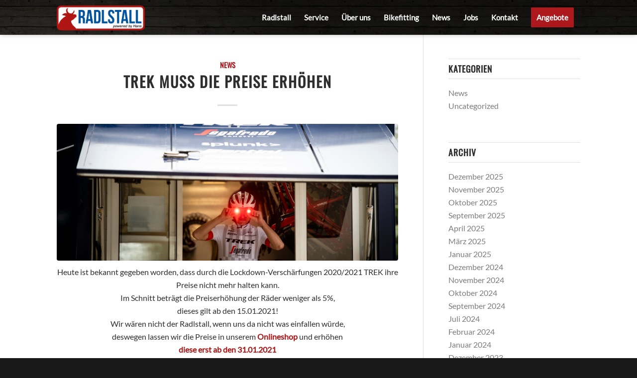

--- FILE ---
content_type: text/html; charset=UTF-8
request_url: https://radlstall.com/trek-muss-die-preise-erhoehen/
body_size: 28077
content:
<!DOCTYPE html>
<html lang="de" class="html_stretched responsive av-preloader-disabled  html_header_top html_logo_left html_main_nav_header html_menu_right html_custom html_header_sticky html_header_shrinking html_mobile_menu_tablet html_header_searchicon_disabled html_content_align_center html_header_unstick_top html_header_stretch_disabled html_minimal_header html_elegant-blog html_av-overlay-side html_av-overlay-side-minimal html_av-submenu-noclone html_entry_id_4960 av-cookies-no-cookie-consent av-no-preview av-default-lightbox html_text_menu_active av-mobile-menu-switch-default">
<head>
<meta charset="UTF-8" />


<!-- mobile setting -->
<meta name="viewport" content="width=device-width, initial-scale=1">

<!-- Scripts/CSS and wp_head hook -->
<meta name='robots' content='index, follow, max-image-preview:large, max-snippet:-1, max-video-preview:-1' />

	<!-- This site is optimized with the Yoast SEO plugin v26.6 - https://yoast.com/wordpress/plugins/seo/ -->
	<title>TREK muss die Preise erhöhen - Radlstall - We Love Radl</title>
	<meta name="description" content="TREK Preiserhöhung! Im Schnitt beträgt die Erhöhung weniger als 5%, . Der Radlstall hält die Preise im Onlineshop bis zum 31.01.2021" />
	<link rel="canonical" href="https://radlstall.com/trek-muss-die-preise-erhoehen/" />
	<meta property="og:locale" content="de_DE" />
	<meta property="og:type" content="article" />
	<meta property="og:title" content="TREK muss die Preise erhöhen - Radlstall - We Love Radl" />
	<meta property="og:description" content="TREK Preiserhöhung! Im Schnitt beträgt die Erhöhung weniger als 5%, . Der Radlstall hält die Preise im Onlineshop bis zum 31.01.2021" />
	<meta property="og:url" content="https://radlstall.com/trek-muss-die-preise-erhoehen/" />
	<meta property="og:site_name" content="Radlstall - We Love Radl" />
	<meta property="article:published_time" content="2021-01-15T19:42:44+00:00" />
	<meta property="article:modified_time" content="2021-01-15T20:24:15+00:00" />
	<meta property="og:image" content="https://radlstall.com/wp-content/uploads/2021/01/SN_Bontrager_SicilyTC2019__443.jpg" />
	<meta property="og:image:width" content="800" />
	<meta property="og:image:height" content="533" />
	<meta property="og:image:type" content="image/jpeg" />
	<meta name="author" content="Hans Welscher" />
	<meta name="twitter:card" content="summary_large_image" />
	<meta name="twitter:label1" content="Verfasst von" />
	<meta name="twitter:data1" content="Hans Welscher" />
	<meta name="twitter:label2" content="Geschätzte Lesezeit" />
	<meta name="twitter:data2" content="1 Minute" />
	<script type="application/ld+json" class="yoast-schema-graph">{"@context":"https://schema.org","@graph":[{"@type":"WebPage","@id":"https://radlstall.com/trek-muss-die-preise-erhoehen/","url":"https://radlstall.com/trek-muss-die-preise-erhoehen/","name":"TREK muss die Preise erhöhen - Radlstall - We Love Radl","isPartOf":{"@id":"https://radlstall.com/#website"},"primaryImageOfPage":{"@id":"https://radlstall.com/trek-muss-die-preise-erhoehen/#primaryimage"},"image":{"@id":"https://radlstall.com/trek-muss-die-preise-erhoehen/#primaryimage"},"thumbnailUrl":"https://radlstall.com/wp-content/uploads/2021/01/SN_Bontrager_SicilyTC2019__443.jpg","datePublished":"2021-01-15T19:42:44+00:00","dateModified":"2021-01-15T20:24:15+00:00","author":{"@id":"https://radlstall.com/#/schema/person/0cdba1057a9ddf6367f01a8e7440d55b"},"description":"TREK Preiserhöhung! Im Schnitt beträgt die Erhöhung weniger als 5%, . Der Radlstall hält die Preise im Onlineshop bis zum 31.01.2021","breadcrumb":{"@id":"https://radlstall.com/trek-muss-die-preise-erhoehen/#breadcrumb"},"inLanguage":"de","potentialAction":[{"@type":"ReadAction","target":["https://radlstall.com/trek-muss-die-preise-erhoehen/"]}]},{"@type":"ImageObject","inLanguage":"de","@id":"https://radlstall.com/trek-muss-die-preise-erhoehen/#primaryimage","url":"https://radlstall.com/wp-content/uploads/2021/01/SN_Bontrager_SicilyTC2019__443.jpg","contentUrl":"https://radlstall.com/wp-content/uploads/2021/01/SN_Bontrager_SicilyTC2019__443.jpg","width":800,"height":533},{"@type":"BreadcrumbList","@id":"https://radlstall.com/trek-muss-die-preise-erhoehen/#breadcrumb","itemListElement":[{"@type":"ListItem","position":1,"name":"Startseite","item":"https://radlstall.com/radlstall-bad-bayersoien/"},{"@type":"ListItem","position":2,"name":"News","item":"https://radlstall.com/news/"},{"@type":"ListItem","position":3,"name":"TREK muss die Preise erhöhen"}]},{"@type":"WebSite","@id":"https://radlstall.com/#website","url":"https://radlstall.com/","name":"Radlstall - We Love Radl","description":"Bad Bayersoien","potentialAction":[{"@type":"SearchAction","target":{"@type":"EntryPoint","urlTemplate":"https://radlstall.com/?s={search_term_string}"},"query-input":{"@type":"PropertyValueSpecification","valueRequired":true,"valueName":"search_term_string"}}],"inLanguage":"de"},{"@type":"Person","@id":"https://radlstall.com/#/schema/person/0cdba1057a9ddf6367f01a8e7440d55b","name":"Hans Welscher","image":{"@type":"ImageObject","inLanguage":"de","@id":"https://radlstall.com/#/schema/person/image/","url":"https://secure.gravatar.com/avatar/3c497f2e6db9f012e62c448b2ece749acabf8c697a74d73e46b84eeac4c93ce7?s=96&d=mm&r=g","contentUrl":"https://secure.gravatar.com/avatar/3c497f2e6db9f012e62c448b2ece749acabf8c697a74d73e46b84eeac4c93ce7?s=96&d=mm&r=g","caption":"Hans Welscher"},"url":"https://radlstall.com/author/hans/"}]}</script>
	<!-- / Yoast SEO plugin. -->


<link rel="alternate" type="application/rss+xml" title="Radlstall - We Love Radl &raquo; Feed" href="https://radlstall.com/feed/" />
<link rel="alternate" type="application/rss+xml" title="Radlstall - We Love Radl &raquo; Kommentar-Feed" href="https://radlstall.com/comments/feed/" />
<link rel="alternate" title="oEmbed (JSON)" type="application/json+oembed" href="https://radlstall.com/wp-json/oembed/1.0/embed?url=https%3A%2F%2Fradlstall.com%2Ftrek-muss-die-preise-erhoehen%2F" />
<link rel="alternate" title="oEmbed (XML)" type="text/xml+oembed" href="https://radlstall.com/wp-json/oembed/1.0/embed?url=https%3A%2F%2Fradlstall.com%2Ftrek-muss-die-preise-erhoehen%2F&#038;format=xml" />
<style id='wp-img-auto-sizes-contain-inline-css' type='text/css'>
img:is([sizes=auto i],[sizes^="auto," i]){contain-intrinsic-size:3000px 1500px}
/*# sourceURL=wp-img-auto-sizes-contain-inline-css */
</style>
<link rel='stylesheet' id='avia-grid-css' href='https://radlstall.com/wp-content/themes/enfold/css/grid.css?ver=7.1.3' type='text/css' media='all' />
<link rel='stylesheet' id='avia-base-css' href='https://radlstall.com/wp-content/themes/enfold/css/base.css?ver=7.1.3' type='text/css' media='all' />
<link rel='stylesheet' id='avia-layout-css' href='https://radlstall.com/wp-content/themes/enfold/css/layout.css?ver=7.1.3' type='text/css' media='all' />
<link rel='stylesheet' id='avia-module-audioplayer-css' href='https://radlstall.com/wp-content/themes/enfold/config-templatebuilder/avia-shortcodes/audio-player/audio-player.css?ver=7.1.3' type='text/css' media='all' />
<link rel='stylesheet' id='avia-module-blog-css' href='https://radlstall.com/wp-content/themes/enfold/config-templatebuilder/avia-shortcodes/blog/blog.css?ver=7.1.3' type='text/css' media='all' />
<link rel='stylesheet' id='avia-module-postslider-css' href='https://radlstall.com/wp-content/themes/enfold/config-templatebuilder/avia-shortcodes/postslider/postslider.css?ver=7.1.3' type='text/css' media='all' />
<link rel='stylesheet' id='avia-module-button-css' href='https://radlstall.com/wp-content/themes/enfold/config-templatebuilder/avia-shortcodes/buttons/buttons.css?ver=7.1.3' type='text/css' media='all' />
<link rel='stylesheet' id='avia-module-buttonrow-css' href='https://radlstall.com/wp-content/themes/enfold/config-templatebuilder/avia-shortcodes/buttonrow/buttonrow.css?ver=7.1.3' type='text/css' media='all' />
<link rel='stylesheet' id='avia-module-button-fullwidth-css' href='https://radlstall.com/wp-content/themes/enfold/config-templatebuilder/avia-shortcodes/buttons_fullwidth/buttons_fullwidth.css?ver=7.1.3' type='text/css' media='all' />
<link rel='stylesheet' id='avia-module-catalogue-css' href='https://radlstall.com/wp-content/themes/enfold/config-templatebuilder/avia-shortcodes/catalogue/catalogue.css?ver=7.1.3' type='text/css' media='all' />
<link rel='stylesheet' id='avia-module-comments-css' href='https://radlstall.com/wp-content/themes/enfold/config-templatebuilder/avia-shortcodes/comments/comments.css?ver=7.1.3' type='text/css' media='all' />
<link rel='stylesheet' id='avia-module-contact-css' href='https://radlstall.com/wp-content/themes/enfold/config-templatebuilder/avia-shortcodes/contact/contact.css?ver=7.1.3' type='text/css' media='all' />
<link rel='stylesheet' id='avia-module-slideshow-css' href='https://radlstall.com/wp-content/themes/enfold/config-templatebuilder/avia-shortcodes/slideshow/slideshow.css?ver=7.1.3' type='text/css' media='all' />
<link rel='stylesheet' id='avia-module-slideshow-contentpartner-css' href='https://radlstall.com/wp-content/themes/enfold/config-templatebuilder/avia-shortcodes/contentslider/contentslider.css?ver=7.1.3' type='text/css' media='all' />
<link rel='stylesheet' id='avia-module-countdown-css' href='https://radlstall.com/wp-content/themes/enfold/config-templatebuilder/avia-shortcodes/countdown/countdown.css?ver=7.1.3' type='text/css' media='all' />
<link rel='stylesheet' id='avia-module-dynamic-field-css' href='https://radlstall.com/wp-content/themes/enfold/config-templatebuilder/avia-shortcodes/dynamic_field/dynamic_field.css?ver=7.1.3' type='text/css' media='all' />
<link rel='stylesheet' id='avia-module-gallery-css' href='https://radlstall.com/wp-content/themes/enfold/config-templatebuilder/avia-shortcodes/gallery/gallery.css?ver=7.1.3' type='text/css' media='all' />
<link rel='stylesheet' id='avia-module-gallery-hor-css' href='https://radlstall.com/wp-content/themes/enfold/config-templatebuilder/avia-shortcodes/gallery_horizontal/gallery_horizontal.css?ver=7.1.3' type='text/css' media='all' />
<link rel='stylesheet' id='avia-module-maps-css' href='https://radlstall.com/wp-content/themes/enfold/config-templatebuilder/avia-shortcodes/google_maps/google_maps.css?ver=7.1.3' type='text/css' media='all' />
<link rel='stylesheet' id='avia-module-gridrow-css' href='https://radlstall.com/wp-content/themes/enfold/config-templatebuilder/avia-shortcodes/grid_row/grid_row.css?ver=7.1.3' type='text/css' media='all' />
<link rel='stylesheet' id='avia-module-heading-css' href='https://radlstall.com/wp-content/themes/enfold/config-templatebuilder/avia-shortcodes/heading/heading.css?ver=7.1.3' type='text/css' media='all' />
<link rel='stylesheet' id='avia-module-rotator-css' href='https://radlstall.com/wp-content/themes/enfold/config-templatebuilder/avia-shortcodes/headline_rotator/headline_rotator.css?ver=7.1.3' type='text/css' media='all' />
<link rel='stylesheet' id='avia-module-hr-css' href='https://radlstall.com/wp-content/themes/enfold/config-templatebuilder/avia-shortcodes/hr/hr.css?ver=7.1.3' type='text/css' media='all' />
<link rel='stylesheet' id='avia-module-icon-css' href='https://radlstall.com/wp-content/themes/enfold/config-templatebuilder/avia-shortcodes/icon/icon.css?ver=7.1.3' type='text/css' media='all' />
<link rel='stylesheet' id='avia-module-icon-circles-css' href='https://radlstall.com/wp-content/themes/enfold/config-templatebuilder/avia-shortcodes/icon_circles/icon_circles.css?ver=7.1.3' type='text/css' media='all' />
<link rel='stylesheet' id='avia-module-iconbox-css' href='https://radlstall.com/wp-content/themes/enfold/config-templatebuilder/avia-shortcodes/iconbox/iconbox.css?ver=7.1.3' type='text/css' media='all' />
<link rel='stylesheet' id='avia-module-icongrid-css' href='https://radlstall.com/wp-content/themes/enfold/config-templatebuilder/avia-shortcodes/icongrid/icongrid.css?ver=7.1.3' type='text/css' media='all' />
<link rel='stylesheet' id='avia-module-iconlist-css' href='https://radlstall.com/wp-content/themes/enfold/config-templatebuilder/avia-shortcodes/iconlist/iconlist.css?ver=7.1.3' type='text/css' media='all' />
<link rel='stylesheet' id='avia-module-image-css' href='https://radlstall.com/wp-content/themes/enfold/config-templatebuilder/avia-shortcodes/image/image.css?ver=7.1.3' type='text/css' media='all' />
<link rel='stylesheet' id='avia-module-image-diff-css' href='https://radlstall.com/wp-content/themes/enfold/config-templatebuilder/avia-shortcodes/image_diff/image_diff.css?ver=7.1.3' type='text/css' media='all' />
<link rel='stylesheet' id='avia-module-hotspot-css' href='https://radlstall.com/wp-content/themes/enfold/config-templatebuilder/avia-shortcodes/image_hotspots/image_hotspots.css?ver=7.1.3' type='text/css' media='all' />
<link rel='stylesheet' id='avia-module-sc-lottie-animation-css' href='https://radlstall.com/wp-content/themes/enfold/config-templatebuilder/avia-shortcodes/lottie_animation/lottie_animation.css?ver=7.1.3' type='text/css' media='all' />
<link rel='stylesheet' id='avia-module-magazine-css' href='https://radlstall.com/wp-content/themes/enfold/config-templatebuilder/avia-shortcodes/magazine/magazine.css?ver=7.1.3' type='text/css' media='all' />
<link rel='stylesheet' id='avia-module-masonry-css' href='https://radlstall.com/wp-content/themes/enfold/config-templatebuilder/avia-shortcodes/masonry_entries/masonry_entries.css?ver=7.1.3' type='text/css' media='all' />
<link rel='stylesheet' id='avia-siteloader-css' href='https://radlstall.com/wp-content/themes/enfold/css/avia-snippet-site-preloader.css?ver=7.1.3' type='text/css' media='all' />
<link rel='stylesheet' id='avia-module-menu-css' href='https://radlstall.com/wp-content/themes/enfold/config-templatebuilder/avia-shortcodes/menu/menu.css?ver=7.1.3' type='text/css' media='all' />
<link rel='stylesheet' id='avia-module-notification-css' href='https://radlstall.com/wp-content/themes/enfold/config-templatebuilder/avia-shortcodes/notification/notification.css?ver=7.1.3' type='text/css' media='all' />
<link rel='stylesheet' id='avia-module-numbers-css' href='https://radlstall.com/wp-content/themes/enfold/config-templatebuilder/avia-shortcodes/numbers/numbers.css?ver=7.1.3' type='text/css' media='all' />
<link rel='stylesheet' id='avia-module-portfolio-css' href='https://radlstall.com/wp-content/themes/enfold/config-templatebuilder/avia-shortcodes/portfolio/portfolio.css?ver=7.1.3' type='text/css' media='all' />
<link rel='stylesheet' id='avia-module-post-metadata-css' href='https://radlstall.com/wp-content/themes/enfold/config-templatebuilder/avia-shortcodes/post_metadata/post_metadata.css?ver=7.1.3' type='text/css' media='all' />
<link rel='stylesheet' id='avia-module-progress-bar-css' href='https://radlstall.com/wp-content/themes/enfold/config-templatebuilder/avia-shortcodes/progressbar/progressbar.css?ver=7.1.3' type='text/css' media='all' />
<link rel='stylesheet' id='avia-module-promobox-css' href='https://radlstall.com/wp-content/themes/enfold/config-templatebuilder/avia-shortcodes/promobox/promobox.css?ver=7.1.3' type='text/css' media='all' />
<link rel='stylesheet' id='avia-sc-search-css' href='https://radlstall.com/wp-content/themes/enfold/config-templatebuilder/avia-shortcodes/search/search.css?ver=7.1.3' type='text/css' media='all' />
<link rel='stylesheet' id='avia-module-slideshow-accordion-css' href='https://radlstall.com/wp-content/themes/enfold/config-templatebuilder/avia-shortcodes/slideshow_accordion/slideshow_accordion.css?ver=7.1.3' type='text/css' media='all' />
<link rel='stylesheet' id='avia-module-slideshow-feature-image-css' href='https://radlstall.com/wp-content/themes/enfold/config-templatebuilder/avia-shortcodes/slideshow_feature_image/slideshow_feature_image.css?ver=7.1.3' type='text/css' media='all' />
<link rel='stylesheet' id='avia-module-slideshow-fullsize-css' href='https://radlstall.com/wp-content/themes/enfold/config-templatebuilder/avia-shortcodes/slideshow_fullsize/slideshow_fullsize.css?ver=7.1.3' type='text/css' media='all' />
<link rel='stylesheet' id='avia-module-slideshow-fullscreen-css' href='https://radlstall.com/wp-content/themes/enfold/config-templatebuilder/avia-shortcodes/slideshow_fullscreen/slideshow_fullscreen.css?ver=7.1.3' type='text/css' media='all' />
<link rel='stylesheet' id='avia-module-slideshow-ls-css' href='https://radlstall.com/wp-content/themes/enfold/config-templatebuilder/avia-shortcodes/slideshow_layerslider/slideshow_layerslider.css?ver=7.1.3' type='text/css' media='all' />
<link rel='stylesheet' id='avia-module-social-css' href='https://radlstall.com/wp-content/themes/enfold/config-templatebuilder/avia-shortcodes/social_share/social_share.css?ver=7.1.3' type='text/css' media='all' />
<link rel='stylesheet' id='avia-module-tabsection-css' href='https://radlstall.com/wp-content/themes/enfold/config-templatebuilder/avia-shortcodes/tab_section/tab_section.css?ver=7.1.3' type='text/css' media='all' />
<link rel='stylesheet' id='avia-module-table-css' href='https://radlstall.com/wp-content/themes/enfold/config-templatebuilder/avia-shortcodes/table/table.css?ver=7.1.3' type='text/css' media='all' />
<link rel='stylesheet' id='avia-module-tabs-css' href='https://radlstall.com/wp-content/themes/enfold/config-templatebuilder/avia-shortcodes/tabs/tabs.css?ver=7.1.3' type='text/css' media='all' />
<link rel='stylesheet' id='avia-module-team-css' href='https://radlstall.com/wp-content/themes/enfold/config-templatebuilder/avia-shortcodes/team/team.css?ver=7.1.3' type='text/css' media='all' />
<link rel='stylesheet' id='avia-module-testimonials-css' href='https://radlstall.com/wp-content/themes/enfold/config-templatebuilder/avia-shortcodes/testimonials/testimonials.css?ver=7.1.3' type='text/css' media='all' />
<link rel='stylesheet' id='avia-module-timeline-css' href='https://radlstall.com/wp-content/themes/enfold/config-templatebuilder/avia-shortcodes/timeline/timeline.css?ver=7.1.3' type='text/css' media='all' />
<link rel='stylesheet' id='avia-module-toggles-css' href='https://radlstall.com/wp-content/themes/enfold/config-templatebuilder/avia-shortcodes/toggles/toggles.css?ver=7.1.3' type='text/css' media='all' />
<link rel='stylesheet' id='avia-module-video-css' href='https://radlstall.com/wp-content/themes/enfold/config-templatebuilder/avia-shortcodes/video/video.css?ver=7.1.3' type='text/css' media='all' />
<style id='wp-emoji-styles-inline-css' type='text/css'>

	img.wp-smiley, img.emoji {
		display: inline !important;
		border: none !important;
		box-shadow: none !important;
		height: 1em !important;
		width: 1em !important;
		margin: 0 0.07em !important;
		vertical-align: -0.1em !important;
		background: none !important;
		padding: 0 !important;
	}
/*# sourceURL=wp-emoji-styles-inline-css */
</style>
<style id='wp-block-library-inline-css' type='text/css'>
:root{--wp-block-synced-color:#7a00df;--wp-block-synced-color--rgb:122,0,223;--wp-bound-block-color:var(--wp-block-synced-color);--wp-editor-canvas-background:#ddd;--wp-admin-theme-color:#007cba;--wp-admin-theme-color--rgb:0,124,186;--wp-admin-theme-color-darker-10:#006ba1;--wp-admin-theme-color-darker-10--rgb:0,107,160.5;--wp-admin-theme-color-darker-20:#005a87;--wp-admin-theme-color-darker-20--rgb:0,90,135;--wp-admin-border-width-focus:2px}@media (min-resolution:192dpi){:root{--wp-admin-border-width-focus:1.5px}}.wp-element-button{cursor:pointer}:root .has-very-light-gray-background-color{background-color:#eee}:root .has-very-dark-gray-background-color{background-color:#313131}:root .has-very-light-gray-color{color:#eee}:root .has-very-dark-gray-color{color:#313131}:root .has-vivid-green-cyan-to-vivid-cyan-blue-gradient-background{background:linear-gradient(135deg,#00d084,#0693e3)}:root .has-purple-crush-gradient-background{background:linear-gradient(135deg,#34e2e4,#4721fb 50%,#ab1dfe)}:root .has-hazy-dawn-gradient-background{background:linear-gradient(135deg,#faaca8,#dad0ec)}:root .has-subdued-olive-gradient-background{background:linear-gradient(135deg,#fafae1,#67a671)}:root .has-atomic-cream-gradient-background{background:linear-gradient(135deg,#fdd79a,#004a59)}:root .has-nightshade-gradient-background{background:linear-gradient(135deg,#330968,#31cdcf)}:root .has-midnight-gradient-background{background:linear-gradient(135deg,#020381,#2874fc)}:root{--wp--preset--font-size--normal:16px;--wp--preset--font-size--huge:42px}.has-regular-font-size{font-size:1em}.has-larger-font-size{font-size:2.625em}.has-normal-font-size{font-size:var(--wp--preset--font-size--normal)}.has-huge-font-size{font-size:var(--wp--preset--font-size--huge)}.has-text-align-center{text-align:center}.has-text-align-left{text-align:left}.has-text-align-right{text-align:right}.has-fit-text{white-space:nowrap!important}#end-resizable-editor-section{display:none}.aligncenter{clear:both}.items-justified-left{justify-content:flex-start}.items-justified-center{justify-content:center}.items-justified-right{justify-content:flex-end}.items-justified-space-between{justify-content:space-between}.screen-reader-text{border:0;clip-path:inset(50%);height:1px;margin:-1px;overflow:hidden;padding:0;position:absolute;width:1px;word-wrap:normal!important}.screen-reader-text:focus{background-color:#ddd;clip-path:none;color:#444;display:block;font-size:1em;height:auto;left:5px;line-height:normal;padding:15px 23px 14px;text-decoration:none;top:5px;width:auto;z-index:100000}html :where(.has-border-color){border-style:solid}html :where([style*=border-top-color]){border-top-style:solid}html :where([style*=border-right-color]){border-right-style:solid}html :where([style*=border-bottom-color]){border-bottom-style:solid}html :where([style*=border-left-color]){border-left-style:solid}html :where([style*=border-width]){border-style:solid}html :where([style*=border-top-width]){border-top-style:solid}html :where([style*=border-right-width]){border-right-style:solid}html :where([style*=border-bottom-width]){border-bottom-style:solid}html :where([style*=border-left-width]){border-left-style:solid}html :where(img[class*=wp-image-]){height:auto;max-width:100%}:where(figure){margin:0 0 1em}html :where(.is-position-sticky){--wp-admin--admin-bar--position-offset:var(--wp-admin--admin-bar--height,0px)}@media screen and (max-width:600px){html :where(.is-position-sticky){--wp-admin--admin-bar--position-offset:0px}}

/*# sourceURL=wp-block-library-inline-css */
</style><style id='global-styles-inline-css' type='text/css'>
:root{--wp--preset--aspect-ratio--square: 1;--wp--preset--aspect-ratio--4-3: 4/3;--wp--preset--aspect-ratio--3-4: 3/4;--wp--preset--aspect-ratio--3-2: 3/2;--wp--preset--aspect-ratio--2-3: 2/3;--wp--preset--aspect-ratio--16-9: 16/9;--wp--preset--aspect-ratio--9-16: 9/16;--wp--preset--color--black: #000000;--wp--preset--color--cyan-bluish-gray: #abb8c3;--wp--preset--color--white: #ffffff;--wp--preset--color--pale-pink: #f78da7;--wp--preset--color--vivid-red: #cf2e2e;--wp--preset--color--luminous-vivid-orange: #ff6900;--wp--preset--color--luminous-vivid-amber: #fcb900;--wp--preset--color--light-green-cyan: #7bdcb5;--wp--preset--color--vivid-green-cyan: #00d084;--wp--preset--color--pale-cyan-blue: #8ed1fc;--wp--preset--color--vivid-cyan-blue: #0693e3;--wp--preset--color--vivid-purple: #9b51e0;--wp--preset--color--metallic-red: #b02b2c;--wp--preset--color--maximum-yellow-red: #edae44;--wp--preset--color--yellow-sun: #eeee22;--wp--preset--color--palm-leaf: #83a846;--wp--preset--color--aero: #7bb0e7;--wp--preset--color--old-lavender: #745f7e;--wp--preset--color--steel-teal: #5f8789;--wp--preset--color--raspberry-pink: #d65799;--wp--preset--color--medium-turquoise: #4ecac2;--wp--preset--gradient--vivid-cyan-blue-to-vivid-purple: linear-gradient(135deg,rgb(6,147,227) 0%,rgb(155,81,224) 100%);--wp--preset--gradient--light-green-cyan-to-vivid-green-cyan: linear-gradient(135deg,rgb(122,220,180) 0%,rgb(0,208,130) 100%);--wp--preset--gradient--luminous-vivid-amber-to-luminous-vivid-orange: linear-gradient(135deg,rgb(252,185,0) 0%,rgb(255,105,0) 100%);--wp--preset--gradient--luminous-vivid-orange-to-vivid-red: linear-gradient(135deg,rgb(255,105,0) 0%,rgb(207,46,46) 100%);--wp--preset--gradient--very-light-gray-to-cyan-bluish-gray: linear-gradient(135deg,rgb(238,238,238) 0%,rgb(169,184,195) 100%);--wp--preset--gradient--cool-to-warm-spectrum: linear-gradient(135deg,rgb(74,234,220) 0%,rgb(151,120,209) 20%,rgb(207,42,186) 40%,rgb(238,44,130) 60%,rgb(251,105,98) 80%,rgb(254,248,76) 100%);--wp--preset--gradient--blush-light-purple: linear-gradient(135deg,rgb(255,206,236) 0%,rgb(152,150,240) 100%);--wp--preset--gradient--blush-bordeaux: linear-gradient(135deg,rgb(254,205,165) 0%,rgb(254,45,45) 50%,rgb(107,0,62) 100%);--wp--preset--gradient--luminous-dusk: linear-gradient(135deg,rgb(255,203,112) 0%,rgb(199,81,192) 50%,rgb(65,88,208) 100%);--wp--preset--gradient--pale-ocean: linear-gradient(135deg,rgb(255,245,203) 0%,rgb(182,227,212) 50%,rgb(51,167,181) 100%);--wp--preset--gradient--electric-grass: linear-gradient(135deg,rgb(202,248,128) 0%,rgb(113,206,126) 100%);--wp--preset--gradient--midnight: linear-gradient(135deg,rgb(2,3,129) 0%,rgb(40,116,252) 100%);--wp--preset--font-size--small: 1rem;--wp--preset--font-size--medium: 1.125rem;--wp--preset--font-size--large: 1.75rem;--wp--preset--font-size--x-large: clamp(1.75rem, 3vw, 2.25rem);--wp--preset--spacing--20: 0.44rem;--wp--preset--spacing--30: 0.67rem;--wp--preset--spacing--40: 1rem;--wp--preset--spacing--50: 1.5rem;--wp--preset--spacing--60: 2.25rem;--wp--preset--spacing--70: 3.38rem;--wp--preset--spacing--80: 5.06rem;--wp--preset--shadow--natural: 6px 6px 9px rgba(0, 0, 0, 0.2);--wp--preset--shadow--deep: 12px 12px 50px rgba(0, 0, 0, 0.4);--wp--preset--shadow--sharp: 6px 6px 0px rgba(0, 0, 0, 0.2);--wp--preset--shadow--outlined: 6px 6px 0px -3px rgb(255, 255, 255), 6px 6px rgb(0, 0, 0);--wp--preset--shadow--crisp: 6px 6px 0px rgb(0, 0, 0);}:root { --wp--style--global--content-size: 800px;--wp--style--global--wide-size: 1130px; }:where(body) { margin: 0; }.wp-site-blocks > .alignleft { float: left; margin-right: 2em; }.wp-site-blocks > .alignright { float: right; margin-left: 2em; }.wp-site-blocks > .aligncenter { justify-content: center; margin-left: auto; margin-right: auto; }:where(.is-layout-flex){gap: 0.5em;}:where(.is-layout-grid){gap: 0.5em;}.is-layout-flow > .alignleft{float: left;margin-inline-start: 0;margin-inline-end: 2em;}.is-layout-flow > .alignright{float: right;margin-inline-start: 2em;margin-inline-end: 0;}.is-layout-flow > .aligncenter{margin-left: auto !important;margin-right: auto !important;}.is-layout-constrained > .alignleft{float: left;margin-inline-start: 0;margin-inline-end: 2em;}.is-layout-constrained > .alignright{float: right;margin-inline-start: 2em;margin-inline-end: 0;}.is-layout-constrained > .aligncenter{margin-left: auto !important;margin-right: auto !important;}.is-layout-constrained > :where(:not(.alignleft):not(.alignright):not(.alignfull)){max-width: var(--wp--style--global--content-size);margin-left: auto !important;margin-right: auto !important;}.is-layout-constrained > .alignwide{max-width: var(--wp--style--global--wide-size);}body .is-layout-flex{display: flex;}.is-layout-flex{flex-wrap: wrap;align-items: center;}.is-layout-flex > :is(*, div){margin: 0;}body .is-layout-grid{display: grid;}.is-layout-grid > :is(*, div){margin: 0;}body{padding-top: 0px;padding-right: 0px;padding-bottom: 0px;padding-left: 0px;}a:where(:not(.wp-element-button)){text-decoration: underline;}:root :where(.wp-element-button, .wp-block-button__link){background-color: #32373c;border-width: 0;color: #fff;font-family: inherit;font-size: inherit;font-style: inherit;font-weight: inherit;letter-spacing: inherit;line-height: inherit;padding-top: calc(0.667em + 2px);padding-right: calc(1.333em + 2px);padding-bottom: calc(0.667em + 2px);padding-left: calc(1.333em + 2px);text-decoration: none;text-transform: inherit;}.has-black-color{color: var(--wp--preset--color--black) !important;}.has-cyan-bluish-gray-color{color: var(--wp--preset--color--cyan-bluish-gray) !important;}.has-white-color{color: var(--wp--preset--color--white) !important;}.has-pale-pink-color{color: var(--wp--preset--color--pale-pink) !important;}.has-vivid-red-color{color: var(--wp--preset--color--vivid-red) !important;}.has-luminous-vivid-orange-color{color: var(--wp--preset--color--luminous-vivid-orange) !important;}.has-luminous-vivid-amber-color{color: var(--wp--preset--color--luminous-vivid-amber) !important;}.has-light-green-cyan-color{color: var(--wp--preset--color--light-green-cyan) !important;}.has-vivid-green-cyan-color{color: var(--wp--preset--color--vivid-green-cyan) !important;}.has-pale-cyan-blue-color{color: var(--wp--preset--color--pale-cyan-blue) !important;}.has-vivid-cyan-blue-color{color: var(--wp--preset--color--vivid-cyan-blue) !important;}.has-vivid-purple-color{color: var(--wp--preset--color--vivid-purple) !important;}.has-metallic-red-color{color: var(--wp--preset--color--metallic-red) !important;}.has-maximum-yellow-red-color{color: var(--wp--preset--color--maximum-yellow-red) !important;}.has-yellow-sun-color{color: var(--wp--preset--color--yellow-sun) !important;}.has-palm-leaf-color{color: var(--wp--preset--color--palm-leaf) !important;}.has-aero-color{color: var(--wp--preset--color--aero) !important;}.has-old-lavender-color{color: var(--wp--preset--color--old-lavender) !important;}.has-steel-teal-color{color: var(--wp--preset--color--steel-teal) !important;}.has-raspberry-pink-color{color: var(--wp--preset--color--raspberry-pink) !important;}.has-medium-turquoise-color{color: var(--wp--preset--color--medium-turquoise) !important;}.has-black-background-color{background-color: var(--wp--preset--color--black) !important;}.has-cyan-bluish-gray-background-color{background-color: var(--wp--preset--color--cyan-bluish-gray) !important;}.has-white-background-color{background-color: var(--wp--preset--color--white) !important;}.has-pale-pink-background-color{background-color: var(--wp--preset--color--pale-pink) !important;}.has-vivid-red-background-color{background-color: var(--wp--preset--color--vivid-red) !important;}.has-luminous-vivid-orange-background-color{background-color: var(--wp--preset--color--luminous-vivid-orange) !important;}.has-luminous-vivid-amber-background-color{background-color: var(--wp--preset--color--luminous-vivid-amber) !important;}.has-light-green-cyan-background-color{background-color: var(--wp--preset--color--light-green-cyan) !important;}.has-vivid-green-cyan-background-color{background-color: var(--wp--preset--color--vivid-green-cyan) !important;}.has-pale-cyan-blue-background-color{background-color: var(--wp--preset--color--pale-cyan-blue) !important;}.has-vivid-cyan-blue-background-color{background-color: var(--wp--preset--color--vivid-cyan-blue) !important;}.has-vivid-purple-background-color{background-color: var(--wp--preset--color--vivid-purple) !important;}.has-metallic-red-background-color{background-color: var(--wp--preset--color--metallic-red) !important;}.has-maximum-yellow-red-background-color{background-color: var(--wp--preset--color--maximum-yellow-red) !important;}.has-yellow-sun-background-color{background-color: var(--wp--preset--color--yellow-sun) !important;}.has-palm-leaf-background-color{background-color: var(--wp--preset--color--palm-leaf) !important;}.has-aero-background-color{background-color: var(--wp--preset--color--aero) !important;}.has-old-lavender-background-color{background-color: var(--wp--preset--color--old-lavender) !important;}.has-steel-teal-background-color{background-color: var(--wp--preset--color--steel-teal) !important;}.has-raspberry-pink-background-color{background-color: var(--wp--preset--color--raspberry-pink) !important;}.has-medium-turquoise-background-color{background-color: var(--wp--preset--color--medium-turquoise) !important;}.has-black-border-color{border-color: var(--wp--preset--color--black) !important;}.has-cyan-bluish-gray-border-color{border-color: var(--wp--preset--color--cyan-bluish-gray) !important;}.has-white-border-color{border-color: var(--wp--preset--color--white) !important;}.has-pale-pink-border-color{border-color: var(--wp--preset--color--pale-pink) !important;}.has-vivid-red-border-color{border-color: var(--wp--preset--color--vivid-red) !important;}.has-luminous-vivid-orange-border-color{border-color: var(--wp--preset--color--luminous-vivid-orange) !important;}.has-luminous-vivid-amber-border-color{border-color: var(--wp--preset--color--luminous-vivid-amber) !important;}.has-light-green-cyan-border-color{border-color: var(--wp--preset--color--light-green-cyan) !important;}.has-vivid-green-cyan-border-color{border-color: var(--wp--preset--color--vivid-green-cyan) !important;}.has-pale-cyan-blue-border-color{border-color: var(--wp--preset--color--pale-cyan-blue) !important;}.has-vivid-cyan-blue-border-color{border-color: var(--wp--preset--color--vivid-cyan-blue) !important;}.has-vivid-purple-border-color{border-color: var(--wp--preset--color--vivid-purple) !important;}.has-metallic-red-border-color{border-color: var(--wp--preset--color--metallic-red) !important;}.has-maximum-yellow-red-border-color{border-color: var(--wp--preset--color--maximum-yellow-red) !important;}.has-yellow-sun-border-color{border-color: var(--wp--preset--color--yellow-sun) !important;}.has-palm-leaf-border-color{border-color: var(--wp--preset--color--palm-leaf) !important;}.has-aero-border-color{border-color: var(--wp--preset--color--aero) !important;}.has-old-lavender-border-color{border-color: var(--wp--preset--color--old-lavender) !important;}.has-steel-teal-border-color{border-color: var(--wp--preset--color--steel-teal) !important;}.has-raspberry-pink-border-color{border-color: var(--wp--preset--color--raspberry-pink) !important;}.has-medium-turquoise-border-color{border-color: var(--wp--preset--color--medium-turquoise) !important;}.has-vivid-cyan-blue-to-vivid-purple-gradient-background{background: var(--wp--preset--gradient--vivid-cyan-blue-to-vivid-purple) !important;}.has-light-green-cyan-to-vivid-green-cyan-gradient-background{background: var(--wp--preset--gradient--light-green-cyan-to-vivid-green-cyan) !important;}.has-luminous-vivid-amber-to-luminous-vivid-orange-gradient-background{background: var(--wp--preset--gradient--luminous-vivid-amber-to-luminous-vivid-orange) !important;}.has-luminous-vivid-orange-to-vivid-red-gradient-background{background: var(--wp--preset--gradient--luminous-vivid-orange-to-vivid-red) !important;}.has-very-light-gray-to-cyan-bluish-gray-gradient-background{background: var(--wp--preset--gradient--very-light-gray-to-cyan-bluish-gray) !important;}.has-cool-to-warm-spectrum-gradient-background{background: var(--wp--preset--gradient--cool-to-warm-spectrum) !important;}.has-blush-light-purple-gradient-background{background: var(--wp--preset--gradient--blush-light-purple) !important;}.has-blush-bordeaux-gradient-background{background: var(--wp--preset--gradient--blush-bordeaux) !important;}.has-luminous-dusk-gradient-background{background: var(--wp--preset--gradient--luminous-dusk) !important;}.has-pale-ocean-gradient-background{background: var(--wp--preset--gradient--pale-ocean) !important;}.has-electric-grass-gradient-background{background: var(--wp--preset--gradient--electric-grass) !important;}.has-midnight-gradient-background{background: var(--wp--preset--gradient--midnight) !important;}.has-small-font-size{font-size: var(--wp--preset--font-size--small) !important;}.has-medium-font-size{font-size: var(--wp--preset--font-size--medium) !important;}.has-large-font-size{font-size: var(--wp--preset--font-size--large) !important;}.has-x-large-font-size{font-size: var(--wp--preset--font-size--x-large) !important;}
/*# sourceURL=global-styles-inline-css */
</style>

<link rel='stylesheet' id='wp-components-css' href='https://radlstall.com/wp-includes/css/dist/components/style.min.css?ver=6.9' type='text/css' media='all' />
<link rel='stylesheet' id='wp-preferences-css' href='https://radlstall.com/wp-includes/css/dist/preferences/style.min.css?ver=6.9' type='text/css' media='all' />
<link rel='stylesheet' id='wp-block-editor-css' href='https://radlstall.com/wp-includes/css/dist/block-editor/style.min.css?ver=6.9' type='text/css' media='all' />
<link rel='stylesheet' id='popup-maker-block-library-style-css' href='https://radlstall.com/wp-content/plugins/popup-maker/dist/packages/block-library-style.css?ver=dbea705cfafe089d65f1' type='text/css' media='all' />
<link rel='stylesheet' id='contact-form-7-css' href='https://radlstall.com/wp-content/plugins/contact-form-7/includes/css/styles.css?ver=6.1.4' type='text/css' media='all' />
<link rel='stylesheet' id='wpa-css-css' href='https://radlstall.com/wp-content/plugins/honeypot/includes/css/wpa.css?ver=2.3.04' type='text/css' media='all' />
<link rel='stylesheet' id='wp-snow-effect-css' href='https://radlstall.com/wp-content/plugins/wp-snow-effect/public/css/wp-snow-effect-public.css?ver=1.0.0' type='text/css' media='all' />
<link rel='stylesheet' id='avia-scs-css' href='https://radlstall.com/wp-content/themes/enfold/css/shortcodes.css?ver=7.1.3' type='text/css' media='all' />
<link rel='stylesheet' id='avia-fold-unfold-css' href='https://radlstall.com/wp-content/themes/enfold/css/avia-snippet-fold-unfold.css?ver=7.1.3' type='text/css' media='all' />
<link rel='stylesheet' id='avia-popup-css-css' href='https://radlstall.com/wp-content/themes/enfold/js/aviapopup/magnific-popup.css?ver=7.1.3' type='text/css' media='screen' />
<link rel='stylesheet' id='avia-lightbox-css' href='https://radlstall.com/wp-content/themes/enfold/css/avia-snippet-lightbox.css?ver=7.1.3' type='text/css' media='screen' />
<link rel='stylesheet' id='avia-widget-css-css' href='https://radlstall.com/wp-content/themes/enfold/css/avia-snippet-widget.css?ver=7.1.3' type='text/css' media='screen' />
<link rel='stylesheet' id='avia-dynamic-css' href='https://radlstall.com/wp-content/uploads/dynamic_avia/enfold_child.css?ver=694559eb1935b' type='text/css' media='all' />
<link rel='stylesheet' id='avia-custom-css' href='https://radlstall.com/wp-content/themes/enfold/css/custom.css?ver=7.1.3' type='text/css' media='all' />
<link rel='stylesheet' id='avia-style-css' href='https://radlstall.com/wp-content/themes/enfold-child/style.css?ver=7.1.3' type='text/css' media='all' />
<link rel='stylesheet' id='borlabs-cookie-css' href='https://radlstall.com/wp-content/cache/borlabs-cookie/borlabs-cookie_1_de.css?ver=2.3.4-6' type='text/css' media='all' />
<script type="text/javascript" src="https://radlstall.com/wp-includes/js/jquery/jquery.min.js?ver=3.7.1" id="jquery-core-js"></script>
<script type="text/javascript" src="https://radlstall.com/wp-includes/js/jquery/jquery-migrate.min.js?ver=3.4.1" id="jquery-migrate-js"></script>
<script type="text/javascript" src="https://radlstall.com/wp-content/themes/enfold/js/avia-js.js?ver=7.1.3" id="avia-js-js"></script>
<script type="text/javascript" src="https://radlstall.com/wp-content/themes/enfold/js/avia-compat.js?ver=7.1.3" id="avia-compat-js"></script>
<link rel="https://api.w.org/" href="https://radlstall.com/wp-json/" /><link rel="alternate" title="JSON" type="application/json" href="https://radlstall.com/wp-json/wp/v2/posts/4960" /><link rel="EditURI" type="application/rsd+xml" title="RSD" href="https://radlstall.com/xmlrpc.php?rsd" />
<meta name="generator" content="WordPress 6.9" />
<link rel='shortlink' href='https://radlstall.com/?p=4960' />

<link rel="icon" href="/wp-content/uploads/2017/06/favicon.ico" type="image/x-icon">
<!--[if lt IE 9]><script src="https://radlstall.com/wp-content/themes/enfold/js/html5shiv.js"></script><![endif]--><link rel="profile" href="https://gmpg.org/xfn/11" />
<link rel="alternate" type="application/rss+xml" title="Radlstall - We Love Radl RSS2 Feed" href="https://radlstall.com/feed/" />
<link rel="pingback" href="https://radlstall.com/xmlrpc.php" />

<style type='text/css' media='screen'>
 #top #header_main > .container, #top #header_main > .container .main_menu  .av-main-nav > li > a, #top #header_main #menu-item-shop .cart_dropdown_link{ height:70px; line-height: 70px; }
 .html_top_nav_header .av-logo-container{ height:70px;  }
 .html_header_top.html_header_sticky #top #wrap_all #main{ padding-top:68px; } 
</style>
<!-- Global site tag (gtag.js) - Google Ads: 806439988 -->
<script async src="https://www.googletagmanager.com/gtag/js?id=AW-806439988"></script>
<script>
  window.dataLayer = window.dataLayer || [];
  function gtag(){dataLayer.push(arguments);}
  gtag('js', new Date());

  gtag('config', 'AW-806439988');
</script>

<!-- Event snippet for Bikefitting Termin vereinbart conversion page -->
<script>
  gtag('event', 'conversion', {'send_to': 'AW-806439988/Y_nQCPO1o4sBELSYxYAD'});
</script><link rel="icon" href="https://radlstall.com/wp-content/uploads/2016/05/cropped-radlstall_marker@2x-32x32.png" sizes="32x32" />
<link rel="icon" href="https://radlstall.com/wp-content/uploads/2016/05/cropped-radlstall_marker@2x-192x192.png" sizes="192x192" />
<link rel="apple-touch-icon" href="https://radlstall.com/wp-content/uploads/2016/05/cropped-radlstall_marker@2x-180x180.png" />
<meta name="msapplication-TileImage" content="https://radlstall.com/wp-content/uploads/2016/05/cropped-radlstall_marker@2x-270x270.png" />
		<style type="text/css" id="wp-custom-css">
			#av-masonry-1-item-4069 .av-masonry-entry-content entry-content{display:none!important}

.service-card-head{
background-color: #e8e8e8;
padding: 20px 0px 23px 0px !important;
border-top-left-radius: 3px;
border-top-right-radius: 3px;
}

.service-card-body{
padding: 10px 30px 10px 30px !important;
}

#top .service-card-body .av-iconlist-small li{
	padding: 5px;
}

.service-card-footer{
background-color: #e8e8e8;
padding: 20px 0px 23px 0px !important;
border-bottom-left-radius: 3px;
border-bottom-right-radius: 3px;
}

.page-id-5058 .av-layout-grid-container {
max-width: 1500px !important;
margin: 0 auto !important;
border: none !important;
}

.page-id-5058 #main{
	background: #ffffff
}

.page-id-5058 .avia-slideshow{
	margin: 0 0 30px 0 !important;
}

input.calendarista-start-date{
	width: 80% !important;
	margin-bottom: 0px !important;
}

select.calendarista-time{
		width: 80% !important;
	margin-bottom: 0px !important;
}

div.calendarista-datepicker .ui-datepicker-next span{
	border-left: 10px solid #9e181d !important;
}

div.calendarista-datepicker .ui-datepicker-prev span{
	border-right: 10px solid #9e181d !important;
}

div.calendarista-datepicker .ui-state-default{
	background-color: #f6f6f6 !important
}

div.calendarista-datepicker .ui-datepicker-buttonpane {
border-width: 0;
border-top: none;
}

.ui-state-default, .ui-widget-content .ui-state-default, .ui-widget-header .ui-state-default{
	color: #9e181d
}

td.calendarista-typography--caption1{
	font-size 16px !important
}

.calendarista .table td, .calendarista .table th{
	font-size: 1rem;
}
/* ================================
   CF7 – DARK FORM KOMPAKT
   ================================ */

/* Wrapper */
.cf7-dark-form {
    max-width: 900px;
    margin: 0 auto;
    color: #ffffff;
}

/* p-Elemente von CF7: praktisch kein Abstand */
.cf7-dark-form p {
    margin: 0 0 2px !important;   /* Abstand zwischen den Feldern */
    padding: 0 !important;
}

/* Label direkt über dem Feld */
.cf7-dark-form label {
    display: block;
    color: #ffffff;
    font-size: 14px;
    font-weight: 500;
    line-height: 1.2;
    margin: 0 0 1px;              /* sehr kleiner Abstand Label -> Feld */
    height: auto !important;      /* falls irgendwo height gesetzt wird */
}

/* CF7-Wrapper um die Inputs enger machen */
.cf7-dark-form .wpcf7-form-control-wrap {
    display: block;
    margin: 0;                    /* kein zusätzlicher Abstand */
    padding: 0;
}

/* Inputs & Textarea */
.cf7-dark-form input[type="text"],
.cf7-dark-form input[type="email"],
.cf7-dark-form textarea {
    width: 100%;
    box-sizing: border-box;
    background: transparent;
    border: 2px solid #ffffff;
    color: #ffffff !important;
    padding: 8px 12px;
    font-size: 16px;
    line-height: 1.3;
    border-radius: 0;
    outline: none;
    margin: 0 0 4px !important;              /* minimaler Abstand zum nächsten p */
}

/* Höhe für einzeilige Felder */
.cf7-dark-form input[type="text"],
.cf7-dark-form input[type="email"] {
    height: 44px;
}

/* Höhe für einzeilige Felder */
.cf7-dark-form input[type="text"],
.cf7-dark-form input[type="email"],
.cf7-dark-form textarea {
	background: transparent !important;
		border: 2px solid #ffffff !important
}

/* Textarea kompakter */
.cf7-dark-form textarea {
    min-height: 150px;
    resize: vertical;
}

/* Fokuszustand */
.cf7-dark-form input[type="text"]:focus,
.cf7-dark-form input[type="email"]:focus,
.cf7-dark-form textarea:focus {
    border-color: #ffffff;
    box-shadow: 0 0 0 1px rgba(255, 255, 255, 0.25);
}

.wpcf7-form-control-wrap{
	margin-top: 5px !important
}

/* Submit-Button */
.cf7-dark-form input[type="submit"] {
    display: inline-block;
    padding: 10px 28px;
    border: 2px solid #ffffff;
    background: transparent;
    color: #ffffff;
    font-size: 16px;
    border-radius: 0;
    cursor: pointer;
    transition: all 0.2s ease-in-out;
    margin-top: 6px;
}

/* Button Hover */
.cf7-dark-form input[type="submit"]:hover {
    background: #ffffff;
    color: #000000;
}

/* Fehlermeldungen */
.cf7-dark-form .wpcf7-response-output,
.cf7-dark-form .wpcf7-not-valid-tip {
    color: #ffffff;
}

/* Honeypot ausblenden */
.cf7-dark-form .wpcf7-form-control.wpcf7-text[id^="telefonnummer"] {
    display: none !important;
}
		</style>
		<!-- ## NXS/OG ## --><!-- ## NXSOGTAGS ## --><!-- ## NXS/OG ## -->
<style type="text/css">
		@font-face {font-family: 'entypo-fontello-enfold'; font-weight: normal; font-style: normal; font-display: auto;
		src: url('https://radlstall.com/wp-content/themes/enfold/config-templatebuilder/avia-template-builder/assets/fonts/entypo-fontello-enfold/entypo-fontello-enfold.woff2') format('woff2'),
		url('https://radlstall.com/wp-content/themes/enfold/config-templatebuilder/avia-template-builder/assets/fonts/entypo-fontello-enfold/entypo-fontello-enfold.woff') format('woff'),
		url('https://radlstall.com/wp-content/themes/enfold/config-templatebuilder/avia-template-builder/assets/fonts/entypo-fontello-enfold/entypo-fontello-enfold.ttf') format('truetype'),
		url('https://radlstall.com/wp-content/themes/enfold/config-templatebuilder/avia-template-builder/assets/fonts/entypo-fontello-enfold/entypo-fontello-enfold.svg#entypo-fontello-enfold') format('svg'),
		url('https://radlstall.com/wp-content/themes/enfold/config-templatebuilder/avia-template-builder/assets/fonts/entypo-fontello-enfold/entypo-fontello-enfold.eot'),
		url('https://radlstall.com/wp-content/themes/enfold/config-templatebuilder/avia-template-builder/assets/fonts/entypo-fontello-enfold/entypo-fontello-enfold.eot?#iefix') format('embedded-opentype');
		}

		#top .avia-font-entypo-fontello-enfold, body .avia-font-entypo-fontello-enfold, html body [data-av_iconfont='entypo-fontello-enfold']:before{ font-family: 'entypo-fontello-enfold'; }
		
		@font-face {font-family: 'entypo-fontello'; font-weight: normal; font-style: normal; font-display: auto;
		src: url('https://radlstall.com/wp-content/themes/enfold/config-templatebuilder/avia-template-builder/assets/fonts/entypo-fontello/entypo-fontello.woff2') format('woff2'),
		url('https://radlstall.com/wp-content/themes/enfold/config-templatebuilder/avia-template-builder/assets/fonts/entypo-fontello/entypo-fontello.woff') format('woff'),
		url('https://radlstall.com/wp-content/themes/enfold/config-templatebuilder/avia-template-builder/assets/fonts/entypo-fontello/entypo-fontello.ttf') format('truetype'),
		url('https://radlstall.com/wp-content/themes/enfold/config-templatebuilder/avia-template-builder/assets/fonts/entypo-fontello/entypo-fontello.svg#entypo-fontello') format('svg'),
		url('https://radlstall.com/wp-content/themes/enfold/config-templatebuilder/avia-template-builder/assets/fonts/entypo-fontello/entypo-fontello.eot'),
		url('https://radlstall.com/wp-content/themes/enfold/config-templatebuilder/avia-template-builder/assets/fonts/entypo-fontello/entypo-fontello.eot?#iefix') format('embedded-opentype');
		}

		#top .avia-font-entypo-fontello, body .avia-font-entypo-fontello, html body [data-av_iconfont='entypo-fontello']:before{ font-family: 'entypo-fontello'; }
		
		@font-face {font-family: 'flaticon-sports'; font-weight: normal; font-style: normal; font-display: auto;
		src: url('https://radlstall.com/wp-content/uploads/avia_fonts/flaticon-sports/flaticon-sports.woff2') format('woff2'),
		url('https://radlstall.com/wp-content/uploads/avia_fonts/flaticon-sports/flaticon-sports.woff') format('woff'),
		url('https://radlstall.com/wp-content/uploads/avia_fonts/flaticon-sports/flaticon-sports.ttf') format('truetype'),
		url('https://radlstall.com/wp-content/uploads/avia_fonts/flaticon-sports/flaticon-sports.svg#flaticon-sports') format('svg'),
		url('https://radlstall.com/wp-content/uploads/avia_fonts/flaticon-sports/flaticon-sports.eot'),
		url('https://radlstall.com/wp-content/uploads/avia_fonts/flaticon-sports/flaticon-sports.eot?#iefix') format('embedded-opentype');
		}

		#top .avia-font-flaticon-sports, body .avia-font-flaticon-sports, html body [data-av_iconfont='flaticon-sports']:before{ font-family: 'flaticon-sports'; }
		
		@font-face {font-family: 'radlstall-fontello'; font-weight: normal; font-style: normal; font-display: auto;
		src: url('https://radlstall.com/wp-content/uploads/avia_fonts/radlstall-fontello/radlstall-fontello.woff2') format('woff2'),
		url('https://radlstall.com/wp-content/uploads/avia_fonts/radlstall-fontello/radlstall-fontello.woff') format('woff'),
		url('https://radlstall.com/wp-content/uploads/avia_fonts/radlstall-fontello/radlstall-fontello.ttf') format('truetype'),
		url('https://radlstall.com/wp-content/uploads/avia_fonts/radlstall-fontello/radlstall-fontello.svg#radlstall-fontello') format('svg'),
		url('https://radlstall.com/wp-content/uploads/avia_fonts/radlstall-fontello/radlstall-fontello.eot'),
		url('https://radlstall.com/wp-content/uploads/avia_fonts/radlstall-fontello/radlstall-fontello.eot?#iefix') format('embedded-opentype');
		}

		#top .avia-font-radlstall-fontello, body .avia-font-radlstall-fontello, html body [data-av_iconfont='radlstall-fontello']:before{ font-family: 'radlstall-fontello'; }
		</style>

<!--
Debugging Info for Theme support: 

Theme: Enfold
Version: 7.1.3
Installed: enfold
AviaFramework Version: 5.6
AviaBuilder Version: 6.0
aviaElementManager Version: 1.0.1
- - - - - - - - - - -
ChildTheme: Enfold Child
ChildTheme Version: 1.0
ChildTheme Installed: enfold

- - - - - - - - - - -
ML:512-PU:32-PLA:21
WP:6.9
Compress: CSS:disabled - JS:disabled
Updates: enabled - token has changed and not verified
PLAu:20
-->
<link rel='stylesheet' id='shariffcss-css' href='https://radlstall.com/wp-content/plugins/shariff/css/shariff.min.css?ver=4.6.15' type='text/css' media='all' />
</head>

<body id="top" class="wp-singular post-template-default single single-post postid-4960 single-format-standard wp-theme-enfold wp-child-theme-enfold-child stretched rtl_columns av-curtain-numeric oswald-v49-latin-custom oswald-v49-latin lato-v23-latin-custom lato-v23-latin  post-type-post category-news post_tag-radlshop post_tag-radlstall post_tag-trek post_tag-trekbikes avia-responsive-images-support av-recaptcha-enabled av-google-badge-hide" itemscope="itemscope" itemtype="https://schema.org/WebPage" >


	
	<div id='wrap_all'>

	
<header id='header' class='all_colors header_color dark_bg_color  av_header_top av_logo_left av_main_nav_header av_menu_right av_custom av_header_sticky av_header_shrinking av_header_stretch_disabled av_mobile_menu_tablet av_header_searchicon_disabled av_header_unstick_top av_minimal_header av_bottom_nav_disabled  av_alternate_logo_active av_header_border_disabled' aria-label="Header" data-av_shrink_factor='50' role="banner" itemscope="itemscope" itemtype="https://schema.org/WPHeader" >

		<div  id='header_main' class='container_wrap container_wrap_logo'>

        <div class='container av-logo-container'><div class='inner-container'><span class='logo avia-standard-logo'><a href='https://radlstall.com/' class='' aria-label='Radlstall - We Love Radl' ><img src="/wp-content/uploads/2017/05/radlstall_logo2@2x.png" height="100" width="300" alt='Radlstall - We Love Radl' title='' /></a></span><nav class='main_menu' data-selectname='Wähle eine Seite'  role="navigation" itemscope="itemscope" itemtype="https://schema.org/SiteNavigationElement" ><div class="avia-menu av-main-nav-wrap"><ul role="menu" class="menu av-main-nav" id="avia-menu"><li role="menuitem" id="menu-item-782" class="menu-item menu-item-type-post_type menu-item-object-page menu-item-home menu-item-top-level menu-item-top-level-1"><a href="https://radlstall.com/" itemprop="url" tabindex="0"><span class="avia-bullet"></span><span class="avia-menu-text">Radlstall</span><span class="avia-menu-fx"><span class="avia-arrow-wrap"><span class="avia-arrow"></span></span></span></a></li>
<li role="menuitem" id="menu-item-1367" class="menu-item menu-item-type-custom menu-item-object-custom menu-item-has-children menu-item-top-level menu-item-top-level-2"><a href="#" itemprop="url" tabindex="0"><span class="avia-bullet"></span><span class="avia-menu-text">Service</span><span class="avia-menu-fx"><span class="avia-arrow-wrap"><span class="avia-arrow"></span></span></span></a>


<ul class="sub-menu">
	<li role="menuitem" id="menu-item-1364" class="menu-item menu-item-type-post_type menu-item-object-page menu-item-has-children"><a href="https://radlstall.com/fahrradwerkstatt/" itemprop="url" tabindex="0"><span class="avia-bullet"></span><span class="avia-menu-text">Fahrradwerkstatt</span></a>
	<ul class="sub-menu">
		<li role="menuitem" id="menu-item-1910" class="menu-item menu-item-type-post_type menu-item-object-page"><a href="https://radlstall.com/fahrradwerkstatt/e-bike-service/" itemprop="url" tabindex="0"><span class="avia-bullet"></span><span class="avia-menu-text">E-Bike-Service</span></a></li>
		<li role="menuitem" id="menu-item-3457" class="menu-item menu-item-type-post_type menu-item-object-page"><a href="https://radlstall.com/fahrradwerkstatt/daempfer-service/" itemprop="url" tabindex="0"><span class="avia-bullet"></span><span class="avia-menu-text">Dämpfer-Service</span></a></li>
		<li role="menuitem" id="menu-item-3458" class="menu-item menu-item-type-post_type menu-item-object-page"><a href="https://radlstall.com/fahrradwerkstatt/federgabelservice/" itemprop="url" tabindex="0"><span class="avia-bullet"></span><span class="avia-menu-text">Federgabel-Service</span></a></li>
	</ul>
</li>
	<li role="menuitem" id="menu-item-4386" class="menu-item menu-item-type-post_type menu-item-object-page"><a href="https://radlstall.com/bikefitting/" itemprop="url" tabindex="0"><span class="avia-bullet"></span><span class="avia-menu-text">Bikefitting</span></a></li>
	<li role="menuitem" id="menu-item-2727" class="menu-item menu-item-type-post_type menu-item-object-page"><a href="https://radlstall.com/fahrrad-ratenkauf/" itemprop="url" tabindex="0"><span class="avia-bullet"></span><span class="avia-menu-text">Ratenkauf</span></a></li>
	<li role="menuitem" id="menu-item-1360" class="menu-item menu-item-type-post_type menu-item-object-page"><a href="https://radlstall.com/fahrrad-leasing/" itemprop="url" tabindex="0"><span class="avia-bullet"></span><span class="avia-menu-text">Fahrrad Leasing</span></a></li>
</ul>
</li>
<li role="menuitem" id="menu-item-1552" class="menu-item menu-item-type-post_type menu-item-object-page menu-item-has-children menu-item-top-level menu-item-top-level-3"><a href="https://radlstall.com/ueber-uns/" itemprop="url" tabindex="0"><span class="avia-bullet"></span><span class="avia-menu-text">Über uns</span><span class="avia-menu-fx"><span class="avia-arrow-wrap"><span class="avia-arrow"></span></span></span></a>


<ul class="sub-menu">
	<li role="menuitem" id="menu-item-5047" class="menu-item menu-item-type-custom menu-item-object-custom"><a href="https://radlstall.com/ueber-uns/#radlstall-team" itemprop="url" tabindex="0"><span class="avia-bullet"></span><span class="avia-menu-text">Radlstall Team</span></a></li>
	<li role="menuitem" id="menu-item-3781" class="menu-item menu-item-type-post_type menu-item-object-page"><a href="https://radlstall.com/markenuebersicht/" itemprop="url" tabindex="0"><span class="avia-bullet"></span><span class="avia-menu-text">Markenübersicht</span></a></li>
</ul>
</li>
<li role="menuitem" id="menu-item-4387" class="menu-item menu-item-type-post_type menu-item-object-page menu-item-has-children menu-item-top-level menu-item-top-level-4"><a href="https://radlstall.com/bikefitting/" itemprop="url" tabindex="0"><span class="avia-bullet"></span><span class="avia-menu-text">Bikefitting</span><span class="avia-menu-fx"><span class="avia-arrow-wrap"><span class="avia-arrow"></span></span></span></a>


<ul class="sub-menu">
	<li role="menuitem" id="menu-item-3784" class="menu-item menu-item-type-custom menu-item-object-custom"><a href="https://radlstall.com/bikefitting/#reservierung_bikefitting" itemprop="url" tabindex="0"><span class="avia-bullet"></span><span class="avia-menu-text">Jetzt Termin vereinbaren!</span></a></li>
</ul>
</li>
<li role="menuitem" id="menu-item-789" class="menu-item menu-item-type-post_type menu-item-object-page current_page_parent menu-item-top-level menu-item-top-level-5 current-menu-item"><a href="https://radlstall.com/news/" itemprop="url" tabindex="0"><span class="avia-bullet"></span><span class="avia-menu-text">News</span><span class="avia-menu-fx"><span class="avia-arrow-wrap"><span class="avia-arrow"></span></span></span></a></li>
<li role="menuitem" id="menu-item-6391" class="menu-item menu-item-type-post_type menu-item-object-page menu-item-top-level menu-item-top-level-6"><a href="https://radlstall.com/jobs/" itemprop="url" tabindex="0"><span class="avia-bullet"></span><span class="avia-menu-text">Jobs</span><span class="avia-menu-fx"><span class="avia-arrow-wrap"><span class="avia-arrow"></span></span></span></a></li>
<li role="menuitem" id="menu-item-1266" class="menu-item menu-item-type-post_type menu-item-object-page menu-item-top-level menu-item-top-level-7"><a href="https://radlstall.com/kontakt/" itemprop="url" tabindex="0"><span class="avia-bullet"></span><span class="avia-menu-text">Kontakt</span><span class="avia-menu-fx"><span class="avia-arrow-wrap"><span class="avia-arrow"></span></span></span></a></li>
<li role="menuitem" id="menu-item-1215" class="menu-item menu-item-type-custom menu-item-object-custom av-menu-button av-menu-button-colored menu-item-top-level menu-item-top-level-8"><a target="_blank" href="https://www.kleinanzeigen.de/pro/radlstall" itemprop="url" tabindex="0"><span class="avia-bullet"></span><span class="avia-menu-text">Angebote</span><span class="avia-menu-fx"><span class="avia-arrow-wrap"><span class="avia-arrow"></span></span></span></a></li>
<li class="av-burger-menu-main menu-item-avia-special " role="menuitem">
	        			<a href="#" aria-label="Menü" aria-hidden="false">
							<span class="av-hamburger av-hamburger--spin av-js-hamburger">
								<span class="av-hamburger-box">
						          <span class="av-hamburger-inner"></span>
						          <strong>Menü</strong>
								</span>
							</span>
							<span class="avia_hidden_link_text">Menü</span>
						</a>
	        		   </li></ul></div></nav></div> </div> 
		<!-- end container_wrap-->
		</div>
<div class="header_bg"></div>
<!-- end header -->
</header>

	<div id='main' class='all_colors' data-scroll-offset='68'>

	
		<div class='container_wrap container_wrap_first main_color sidebar_right'>

			<div class='container template-blog template-single-blog '>

				<main class='content units av-content-small alpha  av-blog-meta-comments-disabled av-main-single'  role="main" itemscope="itemscope" itemtype="https://schema.org/Blog" >

					<article class="post-entry post-entry-type-standard post-entry-4960 post-loop-1 post-parity-odd post-entry-last single-big with-slider post-4960 post type-post status-publish format-standard has-post-thumbnail hentry category-news tag-radlshop tag-radlstall tag-trek tag-trekbikes"  itemscope="itemscope" itemtype="https://schema.org/BlogPosting" itemprop="blogPost" ><div class="blog-meta"></div><div class='entry-content-wrapper clearfix standard-content'><header class="entry-content-header" aria-label="Post: TREK muss die Preise erhöhen"><div class="av-heading-wrapper"><span class="blog-categories minor-meta"><a href="https://radlstall.com/category/news/" rel="tag">News</a></span><h1 class='post-title entry-title '  itemprop="headline" >TREK muss die Preise erhöhen<span class="post-format-icon minor-meta"></span></h1></div></header><span class="av-vertical-delimiter"></span><div class="big-preview single-big"  itemprop="image" itemscope="itemscope" itemtype="https://schema.org/ImageObject" ><a href="https://radlstall.com/wp-content/uploads/2021/01/SN_Bontrager_SicilyTC2019__443.jpg" data-srcset="https://radlstall.com/wp-content/uploads/2021/01/SN_Bontrager_SicilyTC2019__443.jpg 800w, https://radlstall.com/wp-content/uploads/2021/01/SN_Bontrager_SicilyTC2019__443-300x200.jpg 300w, https://radlstall.com/wp-content/uploads/2021/01/SN_Bontrager_SicilyTC2019__443-768x512.jpg 768w, https://radlstall.com/wp-content/uploads/2021/01/SN_Bontrager_SicilyTC2019__443-132x88.jpg 132w, https://radlstall.com/wp-content/uploads/2021/01/SN_Bontrager_SicilyTC2019__443-705x470.jpg 705w" data-sizes="(max-width: 800px) 100vw, 800px"  title="SN_Bontrager_SicilyTC2019__443" ><img loading="lazy" width="800" height="321" src="https://radlstall.com/wp-content/uploads/2021/01/SN_Bontrager_SicilyTC2019__443-800x321.jpg" class="wp-image-4961 avia-img-lazy-loading-4961 attachment-entry_with_sidebar size-entry_with_sidebar wp-post-image" alt="" decoding="async" /></a></div><div class="entry-content"  itemprop="text" ><div style="text-align: center;">Heute ist bekannt gegeben worden, dass durch die Lockdown-Verschärfungen 2020/2021 TREK ihre Preise nicht mehr halten kann.</div>
<div style="text-align: center;">Im Schnitt beträgt die Preiserhöhung der Räder weniger als 5%,<br />
dieses gilt ab den 15.01.2021!</div>
<div style="text-align: center;"></div>
<div style="text-align: center;">Wir wären nicht der Radlstall, wenn uns da nicht was einfallen würde,<br />
deswegen lassen wir die Preise in unserem <a title="Trekbikes" href="https://radlshop.de/pages/search-results-page?q=Trek" target="_blank" rel="noopener noreferrer"><strong>Onlineshop</strong></a> und erhöhen<br />
<strong>diese erst ab den 31.01.2021 </strong></div>
<p style="text-align: center;">Love Peace und Radlschlauch</p>
<div class="shariff shariff-align-flex-start shariff-widget-align-center shariff-buttonstretch"><ul class="shariff-buttons theme-white orientation-horizontal buttonsize-small"><li class="shariff-button facebook shariff-nocustomcolor" style="background-color:#4273c8"><a href="https://www.facebook.com/sharer/sharer.php?u=https%3A%2F%2Fradlstall.com%2Ftrek-muss-die-preise-erhoehen%2F" title="Bei Facebook teilen" aria-label="Bei Facebook teilen" role="button" rel="nofollow" class="shariff-link" style="; background-color:#3b5998; color:#3b5998" target="_blank"><span class="shariff-icon" style="fill:#3b5998"><svg width="32px" height="20px" xmlns="http://www.w3.org/2000/svg" viewBox="0 0 18 32"><path fill="#3b5998" d="M17.1 0.2v4.7h-2.8q-1.5 0-2.1 0.6t-0.5 1.9v3.4h5.2l-0.7 5.3h-4.5v13.6h-5.5v-13.6h-4.5v-5.3h4.5v-3.9q0-3.3 1.9-5.2t5-1.8q2.6 0 4.1 0.2z"/></svg></span><span class="shariff-text" style="color:#3b5998">teilen</span>&nbsp;</a></li><li class="shariff-button twitter shariff-nocustomcolor" style="background-color:#595959"><a href="https://twitter.com/share?url=https%3A%2F%2Fradlstall.com%2Ftrek-muss-die-preise-erhoehen%2F&text=TREK%20muss%20die%20Preise%20erh%C3%B6hen" title="Bei X teilen" aria-label="Bei X teilen" role="button" rel="noopener nofollow" class="shariff-link" style="; background-color:#000; color:#000" target="_blank"><span class="shariff-icon" style="fill:#000"><svg width="32px" height="20px" xmlns="http://www.w3.org/2000/svg" viewBox="0 0 24 24"><path fill="#000" d="M14.258 10.152L23.176 0h-2.113l-7.747 8.813L7.133 0H0l9.352 13.328L0 23.973h2.113l8.176-9.309 6.531 9.309h7.133zm-2.895 3.293l-.949-1.328L2.875 1.56h3.246l6.086 8.523.945 1.328 7.91 11.078h-3.246zm0 0"/></svg></span><span class="shariff-text" style="color:#000">teilen</span>&nbsp;</a></li><li class="shariff-button pinterest shariff-nocustomcolor" style="background-color:#e70f18"><a href="https://www.pinterest.com/pin/create/link/?url=https%3A%2F%2Fradlstall.com%2Ftrek-muss-die-preise-erhoehen%2F&media=https%3A%2F%2Fradlstall.com%2Fwp-content%2Fuploads%2F2021%2F01%2FSN_Bontrager_SicilyTC2019__443.jpg&description=TREK%20muss%20die%20Preise%20erh%C3%B6hen" title="Bei Pinterest pinnen" aria-label="Bei Pinterest pinnen" role="button" rel="noopener nofollow" class="shariff-link" style="; background-color:#cb2027; color:#cb2027" target="_blank"><span class="shariff-icon" style="fill:#cb2027"><svg width="32px" height="20px" xmlns="http://www.w3.org/2000/svg" viewBox="0 0 27 32"><path fill="#cb2027" d="M27.4 16q0 3.7-1.8 6.9t-5 5-6.9 1.9q-2 0-3.9-0.6 1.1-1.7 1.4-2.9 0.2-0.6 1-3.8 0.4 0.7 1.3 1.2t2 0.5q2.1 0 3.8-1.2t2.7-3.4 0.9-4.8q0-2-1.1-3.8t-3.1-2.9-4.5-1.2q-1.9 0-3.5 0.5t-2.8 1.4-2 2-1.2 2.3-0.4 2.4q0 1.9 0.7 3.3t2.1 2q0.5 0.2 0.7-0.4 0-0.1 0.1-0.5t0.2-0.5q0.1-0.4-0.2-0.8-0.9-1.1-0.9-2.7 0-2.7 1.9-4.6t4.9-2q2.7 0 4.2 1.5t1.5 3.8q0 3-1.2 5.2t-3.1 2.1q-1.1 0-1.7-0.8t-0.4-1.9q0.1-0.6 0.5-1.7t0.5-1.8 0.2-1.4q0-0.9-0.5-1.5t-1.4-0.6q-1.1 0-1.9 1t-0.8 2.6q0 1.3 0.4 2.2l-1.8 7.5q-0.3 1.2-0.2 3.2-3.7-1.6-6-5t-2.3-7.6q0-3.7 1.9-6.9t5-5 6.9-1.9 6.9 1.9 5 5 1.8 6.9z"/></svg></span><span class="shariff-text" style="color:#cb2027">merken</span>&nbsp;</a></li><li class="shariff-button mailto shariff-nocustomcolor" style="background-color:#a8a8a8"><a href="mailto:?body=https%3A%2F%2Fradlstall.com%2Ftrek-muss-die-preise-erhoehen%2F&subject=TREK%20muss%20die%20Preise%20erh%C3%B6hen" title="Per E-Mail versenden" aria-label="Per E-Mail versenden" role="button" rel="noopener nofollow" class="shariff-link" style="; background-color:#999; color:#999"><span class="shariff-icon" style="fill:#999"><svg width="32px" height="20px" xmlns="http://www.w3.org/2000/svg" viewBox="0 0 32 32"><path fill="#999" d="M32 12.7v14.2q0 1.2-0.8 2t-2 0.9h-26.3q-1.2 0-2-0.9t-0.8-2v-14.2q0.8 0.9 1.8 1.6 6.5 4.4 8.9 6.1 1 0.8 1.6 1.2t1.7 0.9 2 0.4h0.1q0.9 0 2-0.4t1.7-0.9 1.6-1.2q3-2.2 8.9-6.1 1-0.7 1.8-1.6zM32 7.4q0 1.4-0.9 2.7t-2.2 2.2q-6.7 4.7-8.4 5.8-0.2 0.1-0.7 0.5t-1 0.7-0.9 0.6-1.1 0.5-0.9 0.2h-0.1q-0.4 0-0.9-0.2t-1.1-0.5-0.9-0.6-1-0.7-0.7-0.5q-1.6-1.1-4.7-3.2t-3.6-2.6q-1.1-0.7-2.1-2t-1-2.5q0-1.4 0.7-2.3t2.1-0.9h26.3q1.2 0 2 0.8t0.9 2z"/></svg></span><span class="shariff-text" style="color:#999">E-Mail</span>&nbsp;</a></li><li class="shariff-button whatsapp shariff-nocustomcolor" style="background-color:#5cbe4a"><a href="https://api.whatsapp.com/send?text=https%3A%2F%2Fradlstall.com%2Ftrek-muss-die-preise-erhoehen%2F%20TREK%20muss%20die%20Preise%20erh%C3%B6hen" title="Bei Whatsapp teilen" aria-label="Bei Whatsapp teilen" role="button" rel="noopener nofollow" class="shariff-link" style="; background-color:#34af23; color:#34af23" target="_blank"><span class="shariff-icon" style="fill:#34af23"><svg width="32px" height="20px" xmlns="http://www.w3.org/2000/svg" viewBox="0 0 32 32"><path fill="#34af23" d="M17.6 17.4q0.2 0 1.7 0.8t1.6 0.9q0 0.1 0 0.3 0 0.6-0.3 1.4-0.3 0.7-1.3 1.2t-1.8 0.5q-1 0-3.4-1.1-1.7-0.8-3-2.1t-2.6-3.3q-1.3-1.9-1.3-3.5v-0.1q0.1-1.6 1.3-2.8 0.4-0.4 0.9-0.4 0.1 0 0.3 0t0.3 0q0.3 0 0.5 0.1t0.3 0.5q0.1 0.4 0.6 1.6t0.4 1.3q0 0.4-0.6 1t-0.6 0.8q0 0.1 0.1 0.3 0.6 1.3 1.8 2.4 1 0.9 2.7 1.8 0.2 0.1 0.4 0.1 0.3 0 1-0.9t0.9-0.9zM14 26.9q2.3 0 4.3-0.9t3.6-2.4 2.4-3.6 0.9-4.3-0.9-4.3-2.4-3.6-3.6-2.4-4.3-0.9-4.3 0.9-3.6 2.4-2.4 3.6-0.9 4.3q0 3.6 2.1 6.6l-1.4 4.2 4.3-1.4q2.8 1.9 6.2 1.9zM14 2.2q2.7 0 5.2 1.1t4.3 2.9 2.9 4.3 1.1 5.2-1.1 5.2-2.9 4.3-4.3 2.9-5.2 1.1q-3.5 0-6.5-1.7l-7.4 2.4 2.4-7.2q-1.9-3.2-1.9-6.9 0-2.7 1.1-5.2t2.9-4.3 4.3-2.9 5.2-1.1z"/></svg></span><span class="shariff-text" style="color:#34af23">teilen</span>&nbsp;</a></li></ul></div></div><span class="post-meta-infos"><time class="date-container minor-meta updated"  itemprop="datePublished" datetime="2021-01-15T20:42:44+01:00" >15. Januar 2021</time><span class="text-sep">/</span><span class="blog-author minor-meta">von <span class="entry-author-link"  itemprop="author" ><span class="author"><span class="fn"><a href="https://radlstall.com/author/hans/" title="Beiträge von Hans Welscher" rel="author">Hans Welscher</a></span></span></span></span></span><footer class="entry-footer"><span class="blog-tags minor-meta"><strong>Schlagworte:</strong><span> <a href="https://radlstall.com/tag/radlshop/" rel="tag">radlshop</a>, <a href="https://radlstall.com/tag/radlstall/" rel="tag">Radlstall</a>, <a href="https://radlstall.com/tag/trek/" rel="tag">Trek</a>, <a href="https://radlstall.com/tag/trekbikes/" rel="tag">trekbikes</a></span></span><div class='av-social-sharing-box av-social-sharing-box-default av-social-sharing-box-fullwidth'><div class="av-share-box"><h5 class='av-share-link-description av-no-toc '>Eintrag teilen</h5><ul class="av-share-box-list noLightbox"><li class='av-share-link av-social-link-whatsapp avia_social_iconfont' ><a target="_blank" aria-label="Teilen auf WhatsApp" href='https://api.whatsapp.com/send?text=https://radlstall.com/trek-muss-die-preise-erhoehen/' data-av_icon='' data-av_iconfont='entypo-fontello'  title='' data-avia-related-tooltip='Teilen auf WhatsApp'><span class='avia_hidden_link_text'>Teilen auf WhatsApp</span></a></li></ul></div></div></footer><div class='post_delimiter'></div></div><div class="post_author_timeline"></div><span class='hidden'>
				<span class='av-structured-data'  itemprop="image" itemscope="itemscope" itemtype="https://schema.org/ImageObject" >
						<span itemprop='url'>https://radlstall.com/wp-content/uploads/2021/01/SN_Bontrager_SicilyTC2019__443.jpg</span>
						<span itemprop='height'>533</span>
						<span itemprop='width'>800</span>
				</span>
				<span class='av-structured-data'  itemprop="publisher" itemtype="https://schema.org/Organization" itemscope="itemscope" >
						<span itemprop='name'>Hans Welscher</span>
						<span itemprop='logo' itemscope itemtype='https://schema.org/ImageObject'>
							<span itemprop='url'>/wp-content/uploads/2017/05/radlstall_logo2@2x.png</span>
						</span>
				</span><span class='av-structured-data'  itemprop="author" itemscope="itemscope" itemtype="https://schema.org/Person" ><span itemprop='name'>Hans Welscher</span></span><span class='av-structured-data'  itemprop="datePublished" datetime="2021-01-15T20:42:44+01:00" >2021-01-15 20:42:44</span><span class='av-structured-data'  itemprop="dateModified" itemtype="https://schema.org/dateModified" >2021-01-15 21:24:15</span><span class='av-structured-data'  itemprop="mainEntityOfPage" itemtype="https://schema.org/mainEntityOfPage" ><span itemprop='name'>TREK muss die Preise erhöhen</span></span></span></article><div class='single-big'></div><div class='related_posts clearfix av-related-style-tooltip'><h5 class="related_title">Das könnte Dich auch interessieren</h5><div class="related_entries_container"><div class='av_one_eighth no_margin  alpha relThumb relThumb1 relThumbOdd post-format-standard related_column'><a href='https://radlstall.com/trek-wahoo-20/' class='relThumWrap noLightbox' aria-label='Link zu: TREK Wahoo 20&#8243;'><span class='related_image_wrap' data-avia-related-tooltip="TREK Wahoo 20&#8243;"><img width="180" height="180" src="https://radlstall.com/wp-content/uploads/2018/10/20181006_092903-180x180.jpg" class="wp-image-3703 avia-img-lazy-loading-3703 attachment-square size-square wp-post-image" alt="" title="20181006_092903" decoding="async" loading="lazy" srcset="https://radlstall.com/wp-content/uploads/2018/10/20181006_092903-180x180.jpg 180w, https://radlstall.com/wp-content/uploads/2018/10/20181006_092903-80x80.jpg 80w, https://radlstall.com/wp-content/uploads/2018/10/20181006_092903-36x36.jpg 36w, https://radlstall.com/wp-content/uploads/2018/10/20181006_092903-100x100.jpg 100w" sizes="auto, (max-width: 180px) 100vw, 180px" /><span class='related-format-icon '><span class='related-format-icon-inner avia-svg-icon avia-font-svg_entypo-fontello' data-av_svg_icon='pencil' data-av_iconset='svg_entypo-fontello'><svg version="1.1" xmlns="http://www.w3.org/2000/svg" width="25" height="32" viewBox="0 0 25 32" preserveAspectRatio="xMidYMid meet" role="graphics-symbol" aria-hidden="true">
<path d="M22.976 5.44q1.024 1.024 1.504 2.048t0.48 1.536v0.512l-8.064 8.064-9.28 9.216-7.616 1.664 1.6-7.68 9.28-9.216 8.064-8.064q1.728-0.384 4.032 1.92zM7.168 25.92l0.768-0.768q-0.064-1.408-1.664-3.008-0.704-0.704-1.44-1.12t-1.12-0.416l-0.448-0.064-0.704 0.768-0.576 2.56q0.896 0.512 1.472 1.088 0.768 0.768 1.152 1.536z"></path>
</svg></span></span></span><strong class="av-related-title">TREK Wahoo 20&#8243;</strong></a></div><div class='av_one_eighth no_margin   relThumb relThumb2 relThumbEven post-format-standard related_column'><a href='https://radlstall.com/trek-wahoo-24/' class='relThumWrap noLightbox' aria-label='Link zu: TREK Wahoo 24&#8243;'><span class='related_image_wrap' data-avia-related-tooltip="TREK Wahoo 24&#8243;"><img width="180" height="180" src="https://radlstall.com/wp-content/uploads/2018/10/20181006_093036-180x180.jpg" class="wp-image-3707 avia-img-lazy-loading-3707 attachment-square size-square wp-post-image" alt="" title="20181006_093036" decoding="async" loading="lazy" srcset="https://radlstall.com/wp-content/uploads/2018/10/20181006_093036-180x180.jpg 180w, https://radlstall.com/wp-content/uploads/2018/10/20181006_093036-80x80.jpg 80w, https://radlstall.com/wp-content/uploads/2018/10/20181006_093036-36x36.jpg 36w, https://radlstall.com/wp-content/uploads/2018/10/20181006_093036-100x100.jpg 100w" sizes="auto, (max-width: 180px) 100vw, 180px" /><span class='related-format-icon '><span class='related-format-icon-inner avia-svg-icon avia-font-svg_entypo-fontello' data-av_svg_icon='pencil' data-av_iconset='svg_entypo-fontello'><svg version="1.1" xmlns="http://www.w3.org/2000/svg" width="25" height="32" viewBox="0 0 25 32" preserveAspectRatio="xMidYMid meet" role="graphics-symbol" aria-hidden="true">
<path d="M22.976 5.44q1.024 1.024 1.504 2.048t0.48 1.536v0.512l-8.064 8.064-9.28 9.216-7.616 1.664 1.6-7.68 9.28-9.216 8.064-8.064q1.728-0.384 4.032 1.92zM7.168 25.92l0.768-0.768q-0.064-1.408-1.664-3.008-0.704-0.704-1.44-1.12t-1.12-0.416l-0.448-0.064-0.704 0.768-0.576 2.56q0.896 0.512 1.472 1.088 0.768 0.768 1.152 1.536z"></path>
</svg></span></span></span><strong class="av-related-title">TREK Wahoo 24&#8243;</strong></a></div><div class='av_one_eighth no_margin   relThumb relThumb3 relThumbOdd post-format-standard related_column'><a href='https://radlstall.com/trek-segafredo-traegt-das-gelbe-trikot/' class='relThumWrap noLightbox' aria-label='Link zu: Trek Segafredo trägt das gelbe Trikot'><span class='related_image_wrap' data-avia-related-tooltip="Trek Segafredo trägt das gelbe Trikot"><img width="180" height="180" src="https://radlstall.com/wp-content/uploads/2019/07/tour-180x180.jpg" class="wp-image-4056 avia-img-lazy-loading-4056 attachment-square size-square wp-post-image" alt="" title="tour" decoding="async" loading="lazy" srcset="https://radlstall.com/wp-content/uploads/2019/07/tour-180x180.jpg 180w, https://radlstall.com/wp-content/uploads/2019/07/tour-80x80.jpg 80w, https://radlstall.com/wp-content/uploads/2019/07/tour-36x36.jpg 36w, https://radlstall.com/wp-content/uploads/2019/07/tour-100x100.jpg 100w" sizes="auto, (max-width: 180px) 100vw, 180px" /><span class='related-format-icon '><span class='related-format-icon-inner avia-svg-icon avia-font-svg_entypo-fontello' data-av_svg_icon='pencil' data-av_iconset='svg_entypo-fontello'><svg version="1.1" xmlns="http://www.w3.org/2000/svg" width="25" height="32" viewBox="0 0 25 32" preserveAspectRatio="xMidYMid meet" role="graphics-symbol" aria-hidden="true">
<path d="M22.976 5.44q1.024 1.024 1.504 2.048t0.48 1.536v0.512l-8.064 8.064-9.28 9.216-7.616 1.664 1.6-7.68 9.28-9.216 8.064-8.064q1.728-0.384 4.032 1.92zM7.168 25.92l0.768-0.768q-0.064-1.408-1.664-3.008-0.704-0.704-1.44-1.12t-1.12-0.416l-0.448-0.064-0.704 0.768-0.576 2.56q0.896 0.512 1.472 1.088 0.768 0.768 1.152 1.536z"></path>
</svg></span></span></span><strong class="av-related-title">Trek Segafredo trägt das gelbe Trikot</strong></a></div><div class='av_one_eighth no_margin   relThumb relThumb4 relThumbEven post-format-standard related_column'><a href='https://radlstall.com/trek-fuel-ex-2020/' class='relThumWrap noLightbox' aria-label='Link zu: Trek Fuel EX 2020'><span class='related_image_wrap' data-avia-related-tooltip="Trek Fuel EX 2020"><img width="180" height="180" src="https://radlstall.com/wp-content/uploads/2019/10/TK19_MTB_Fuel_EX_Big_Sur_Collins_056_mr-180x180.jpg" class="wp-image-4217 avia-img-lazy-loading-4217 attachment-square size-square wp-post-image" alt="" title="TK19_MTB_Fuel_EX_Big_Sur_Collins_056_mr" decoding="async" loading="lazy" srcset="https://radlstall.com/wp-content/uploads/2019/10/TK19_MTB_Fuel_EX_Big_Sur_Collins_056_mr-180x180.jpg 180w, https://radlstall.com/wp-content/uploads/2019/10/TK19_MTB_Fuel_EX_Big_Sur_Collins_056_mr-80x80.jpg 80w, https://radlstall.com/wp-content/uploads/2019/10/TK19_MTB_Fuel_EX_Big_Sur_Collins_056_mr-36x36.jpg 36w, https://radlstall.com/wp-content/uploads/2019/10/TK19_MTB_Fuel_EX_Big_Sur_Collins_056_mr-100x100.jpg 100w" sizes="auto, (max-width: 180px) 100vw, 180px" /><span class='related-format-icon '><span class='related-format-icon-inner avia-svg-icon avia-font-svg_entypo-fontello' data-av_svg_icon='pencil' data-av_iconset='svg_entypo-fontello'><svg version="1.1" xmlns="http://www.w3.org/2000/svg" width="25" height="32" viewBox="0 0 25 32" preserveAspectRatio="xMidYMid meet" role="graphics-symbol" aria-hidden="true">
<path d="M22.976 5.44q1.024 1.024 1.504 2.048t0.48 1.536v0.512l-8.064 8.064-9.28 9.216-7.616 1.664 1.6-7.68 9.28-9.216 8.064-8.064q1.728-0.384 4.032 1.92zM7.168 25.92l0.768-0.768q-0.064-1.408-1.664-3.008-0.704-0.704-1.44-1.12t-1.12-0.416l-0.448-0.064-0.704 0.768-0.576 2.56q0.896 0.512 1.472 1.088 0.768 0.768 1.152 1.536z"></path>
</svg></span></span></span><strong class="av-related-title">Trek Fuel EX 2020</strong></a></div><div class='av_one_eighth no_margin   relThumb relThumb5 relThumbOdd post-format-standard related_column'><a href='https://radlstall.com/electra-townie-go-8i-rose-gold/' class='relThumWrap noLightbox' aria-label='Link zu: Electra Townie Go! 8i Rose Gold'><span class='related_image_wrap' data-avia-related-tooltip="Electra Townie Go! 8i Rose Gold"><img width="180" height="180" src="https://radlstall.com/wp-content/uploads/2018/03/1703E_Electra_2017_JOHN_MAHER-ALLEY_05638_mr-180x180.jpg" class="wp-image-2981 avia-img-lazy-loading-2981 attachment-square size-square wp-post-image" alt="" title="1703E_Electra_2017_JOHN_MAHER-ALLEY_05638_mr" decoding="async" loading="lazy" srcset="https://radlstall.com/wp-content/uploads/2018/03/1703E_Electra_2017_JOHN_MAHER-ALLEY_05638_mr-180x180.jpg 180w, https://radlstall.com/wp-content/uploads/2018/03/1703E_Electra_2017_JOHN_MAHER-ALLEY_05638_mr-80x80.jpg 80w, https://radlstall.com/wp-content/uploads/2018/03/1703E_Electra_2017_JOHN_MAHER-ALLEY_05638_mr-36x36.jpg 36w, https://radlstall.com/wp-content/uploads/2018/03/1703E_Electra_2017_JOHN_MAHER-ALLEY_05638_mr-100x100.jpg 100w" sizes="auto, (max-width: 180px) 100vw, 180px" /><span class='related-format-icon '><span class='related-format-icon-inner avia-svg-icon avia-font-svg_entypo-fontello' data-av_svg_icon='pencil' data-av_iconset='svg_entypo-fontello'><svg version="1.1" xmlns="http://www.w3.org/2000/svg" width="25" height="32" viewBox="0 0 25 32" preserveAspectRatio="xMidYMid meet" role="graphics-symbol" aria-hidden="true">
<path d="M22.976 5.44q1.024 1.024 1.504 2.048t0.48 1.536v0.512l-8.064 8.064-9.28 9.216-7.616 1.664 1.6-7.68 9.28-9.216 8.064-8.064q1.728-0.384 4.032 1.92zM7.168 25.92l0.768-0.768q-0.064-1.408-1.664-3.008-0.704-0.704-1.44-1.12t-1.12-0.416l-0.448-0.064-0.704 0.768-0.576 2.56q0.896 0.512 1.472 1.088 0.768 0.768 1.152 1.536z"></path>
</svg></span></span></span><strong class="av-related-title">Electra Townie Go! 8i Rose Gold</strong></a></div><div class='av_one_eighth no_margin   relThumb relThumb6 relThumbEven post-format-standard related_column'><a href='https://radlstall.com/trek-powerfly-lt-9-9-plus/' class='relThumWrap noLightbox' aria-label='Link zu: TREK Powerfly LT 9.9 Plus'><span class='related_image_wrap' data-avia-related-tooltip="TREK Powerfly LT 9.9 Plus"><img width="180" height="180" src="https://radlstall.com/wp-content/uploads/2018/10/20181016_164638-180x180.jpg" class="wp-image-3768 avia-img-lazy-loading-3768 attachment-square size-square wp-post-image" alt="" title="20181016_164638" decoding="async" loading="lazy" srcset="https://radlstall.com/wp-content/uploads/2018/10/20181016_164638-180x180.jpg 180w, https://radlstall.com/wp-content/uploads/2018/10/20181016_164638-80x80.jpg 80w, https://radlstall.com/wp-content/uploads/2018/10/20181016_164638-36x36.jpg 36w, https://radlstall.com/wp-content/uploads/2018/10/20181016_164638-100x100.jpg 100w" sizes="auto, (max-width: 180px) 100vw, 180px" /><span class='related-format-icon '><span class='related-format-icon-inner avia-svg-icon avia-font-svg_entypo-fontello' data-av_svg_icon='pencil' data-av_iconset='svg_entypo-fontello'><svg version="1.1" xmlns="http://www.w3.org/2000/svg" width="25" height="32" viewBox="0 0 25 32" preserveAspectRatio="xMidYMid meet" role="graphics-symbol" aria-hidden="true">
<path d="M22.976 5.44q1.024 1.024 1.504 2.048t0.48 1.536v0.512l-8.064 8.064-9.28 9.216-7.616 1.664 1.6-7.68 9.28-9.216 8.064-8.064q1.728-0.384 4.032 1.92zM7.168 25.92l0.768-0.768q-0.064-1.408-1.664-3.008-0.704-0.704-1.44-1.12t-1.12-0.416l-0.448-0.064-0.704 0.768-0.576 2.56q0.896 0.512 1.472 1.088 0.768 0.768 1.152 1.536z"></path>
</svg></span></span></span><strong class="av-related-title">TREK Powerfly LT 9.9 Plus</strong></a></div><div class='av_one_eighth no_margin   relThumb relThumb7 relThumbOdd post-format-standard related_column'><a href='https://radlstall.com/werkstatt-geoeffnet/' class='relThumWrap noLightbox' aria-label='Link zu: Werkstatt geöffnet'><span class='related_image_wrap' data-avia-related-tooltip="Werkstatt geöffnet"><img width="180" height="180" src="https://radlstall.com/wp-content/uploads/2020/12/werkstatt-180x180.jpg" class="wp-image-4937 avia-img-lazy-loading-4937 attachment-square size-square wp-post-image" alt="" title="werkstatt" decoding="async" loading="lazy" srcset="https://radlstall.com/wp-content/uploads/2020/12/werkstatt-180x180.jpg 180w, https://radlstall.com/wp-content/uploads/2020/12/werkstatt-80x80.jpg 80w, https://radlstall.com/wp-content/uploads/2020/12/werkstatt-36x36.jpg 36w" sizes="auto, (max-width: 180px) 100vw, 180px" /><span class='related-format-icon '><span class='related-format-icon-inner avia-svg-icon avia-font-svg_entypo-fontello' data-av_svg_icon='pencil' data-av_iconset='svg_entypo-fontello'><svg version="1.1" xmlns="http://www.w3.org/2000/svg" width="25" height="32" viewBox="0 0 25 32" preserveAspectRatio="xMidYMid meet" role="graphics-symbol" aria-hidden="true">
<path d="M22.976 5.44q1.024 1.024 1.504 2.048t0.48 1.536v0.512l-8.064 8.064-9.28 9.216-7.616 1.664 1.6-7.68 9.28-9.216 8.064-8.064q1.728-0.384 4.032 1.92zM7.168 25.92l0.768-0.768q-0.064-1.408-1.664-3.008-0.704-0.704-1.44-1.12t-1.12-0.416l-0.448-0.064-0.704 0.768-0.576 2.56q0.896 0.512 1.472 1.088 0.768 0.768 1.152 1.536z"></path>
</svg></span></span></span><strong class="av-related-title">Werkstatt geöffnet</strong></a></div><div class='av_one_eighth no_margin  omega relThumb relThumb8 relThumbEven post-format-standard related_column'><a href='https://radlstall.com/bontrager-crash-replacement-guarantee/' class='relThumWrap noLightbox' aria-label='Link zu: Bontrager Crash Replacement Guarantee'><span class='related_image_wrap' data-avia-related-tooltip="Bontrager Crash Replacement Guarantee"><img width="180" height="180" src="https://radlstall.com/wp-content/uploads/2018/11/20181113_115442-180x180.jpg" class="wp-image-3868 avia-img-lazy-loading-3868 attachment-square size-square wp-post-image" alt="" title="20181113_115442" decoding="async" loading="lazy" srcset="https://radlstall.com/wp-content/uploads/2018/11/20181113_115442-180x180.jpg 180w, https://radlstall.com/wp-content/uploads/2018/11/20181113_115442-80x80.jpg 80w, https://radlstall.com/wp-content/uploads/2018/11/20181113_115442-36x36.jpg 36w, https://radlstall.com/wp-content/uploads/2018/11/20181113_115442-100x100.jpg 100w" sizes="auto, (max-width: 180px) 100vw, 180px" /><span class='related-format-icon '><span class='related-format-icon-inner avia-svg-icon avia-font-svg_entypo-fontello' data-av_svg_icon='pencil' data-av_iconset='svg_entypo-fontello'><svg version="1.1" xmlns="http://www.w3.org/2000/svg" width="25" height="32" viewBox="0 0 25 32" preserveAspectRatio="xMidYMid meet" role="graphics-symbol" aria-hidden="true">
<path d="M22.976 5.44q1.024 1.024 1.504 2.048t0.48 1.536v0.512l-8.064 8.064-9.28 9.216-7.616 1.664 1.6-7.68 9.28-9.216 8.064-8.064q1.728-0.384 4.032 1.92zM7.168 25.92l0.768-0.768q-0.064-1.408-1.664-3.008-0.704-0.704-1.44-1.12t-1.12-0.416l-0.448-0.064-0.704 0.768-0.576 2.56q0.896 0.512 1.472 1.088 0.768 0.768 1.152 1.536z"></path>
</svg></span></span></span><strong class="av-related-title">Bontrager Crash Replacement Guarantee</strong></a></div></div></div>


<div class='comment-entry post-entry'>


</div>

				<!--end content-->
				</main>

				<aside class='sidebar sidebar_right   alpha units' aria-label="Sidebar"  role="complementary" itemscope="itemscope" itemtype="https://schema.org/WPSideBar" ><div class="inner_sidebar extralight-border"><section id="categories-4" class="widget clearfix widget_categories"><h3 class="widgettitle">Kategorien</h3>
			<ul>
					<li class="cat-item cat-item-14"><a href="https://radlstall.com/category/news/">News</a>
</li>
	<li class="cat-item cat-item-1"><a href="https://radlstall.com/category/uncategorized/">Uncategorized</a>
</li>
			</ul>

			<span class="seperator extralight-border"></span></section><section id="archives-4" class="widget clearfix widget_archive"><h3 class="widgettitle">Archiv</h3>
			<ul>
					<li><a href='https://radlstall.com/2025/12/'>Dezember 2025</a></li>
	<li><a href='https://radlstall.com/2025/11/'>November 2025</a></li>
	<li><a href='https://radlstall.com/2025/10/'>Oktober 2025</a></li>
	<li><a href='https://radlstall.com/2025/09/'>September 2025</a></li>
	<li><a href='https://radlstall.com/2025/04/'>April 2025</a></li>
	<li><a href='https://radlstall.com/2025/03/'>März 2025</a></li>
	<li><a href='https://radlstall.com/2025/01/'>Januar 2025</a></li>
	<li><a href='https://radlstall.com/2024/12/'>Dezember 2024</a></li>
	<li><a href='https://radlstall.com/2024/11/'>November 2024</a></li>
	<li><a href='https://radlstall.com/2024/10/'>Oktober 2024</a></li>
	<li><a href='https://radlstall.com/2024/09/'>September 2024</a></li>
	<li><a href='https://radlstall.com/2024/07/'>Juli 2024</a></li>
	<li><a href='https://radlstall.com/2024/02/'>Februar 2024</a></li>
	<li><a href='https://radlstall.com/2024/01/'>Januar 2024</a></li>
	<li><a href='https://radlstall.com/2023/12/'>Dezember 2023</a></li>
	<li><a href='https://radlstall.com/2023/04/'>April 2023</a></li>
	<li><a href='https://radlstall.com/2023/01/'>Januar 2023</a></li>
	<li><a href='https://radlstall.com/2022/12/'>Dezember 2022</a></li>
	<li><a href='https://radlstall.com/2022/11/'>November 2022</a></li>
	<li><a href='https://radlstall.com/2022/10/'>Oktober 2022</a></li>
	<li><a href='https://radlstall.com/2022/04/'>April 2022</a></li>
	<li><a href='https://radlstall.com/2022/03/'>März 2022</a></li>
	<li><a href='https://radlstall.com/2021/12/'>Dezember 2021</a></li>
	<li><a href='https://radlstall.com/2021/11/'>November 2021</a></li>
	<li><a href='https://radlstall.com/2021/10/'>Oktober 2021</a></li>
	<li><a href='https://radlstall.com/2021/09/'>September 2021</a></li>
	<li><a href='https://radlstall.com/2021/07/'>Juli 2021</a></li>
	<li><a href='https://radlstall.com/2021/06/'>Juni 2021</a></li>
	<li><a href='https://radlstall.com/2021/05/'>Mai 2021</a></li>
	<li><a href='https://radlstall.com/2021/04/'>April 2021</a></li>
	<li><a href='https://radlstall.com/2021/03/'>März 2021</a></li>
	<li><a href='https://radlstall.com/2021/01/'>Januar 2021</a></li>
	<li><a href='https://radlstall.com/2020/12/'>Dezember 2020</a></li>
	<li><a href='https://radlstall.com/2020/11/'>November 2020</a></li>
	<li><a href='https://radlstall.com/2020/10/'>Oktober 2020</a></li>
	<li><a href='https://radlstall.com/2020/09/'>September 2020</a></li>
	<li><a href='https://radlstall.com/2020/07/'>Juli 2020</a></li>
	<li><a href='https://radlstall.com/2020/06/'>Juni 2020</a></li>
	<li><a href='https://radlstall.com/2020/04/'>April 2020</a></li>
	<li><a href='https://radlstall.com/2020/03/'>März 2020</a></li>
	<li><a href='https://radlstall.com/2020/02/'>Februar 2020</a></li>
	<li><a href='https://radlstall.com/2020/01/'>Januar 2020</a></li>
	<li><a href='https://radlstall.com/2019/12/'>Dezember 2019</a></li>
	<li><a href='https://radlstall.com/2019/11/'>November 2019</a></li>
	<li><a href='https://radlstall.com/2019/10/'>Oktober 2019</a></li>
	<li><a href='https://radlstall.com/2019/09/'>September 2019</a></li>
	<li><a href='https://radlstall.com/2019/08/'>August 2019</a></li>
	<li><a href='https://radlstall.com/2019/07/'>Juli 2019</a></li>
	<li><a href='https://radlstall.com/2019/06/'>Juni 2019</a></li>
	<li><a href='https://radlstall.com/2019/05/'>Mai 2019</a></li>
	<li><a href='https://radlstall.com/2019/03/'>März 2019</a></li>
	<li><a href='https://radlstall.com/2019/02/'>Februar 2019</a></li>
	<li><a href='https://radlstall.com/2018/12/'>Dezember 2018</a></li>
	<li><a href='https://radlstall.com/2018/11/'>November 2018</a></li>
	<li><a href='https://radlstall.com/2018/10/'>Oktober 2018</a></li>
	<li><a href='https://radlstall.com/2018/09/'>September 2018</a></li>
	<li><a href='https://radlstall.com/2018/08/'>August 2018</a></li>
	<li><a href='https://radlstall.com/2018/07/'>Juli 2018</a></li>
	<li><a href='https://radlstall.com/2018/06/'>Juni 2018</a></li>
	<li><a href='https://radlstall.com/2018/05/'>Mai 2018</a></li>
	<li><a href='https://radlstall.com/2018/04/'>April 2018</a></li>
	<li><a href='https://radlstall.com/2018/03/'>März 2018</a></li>
	<li><a href='https://radlstall.com/2018/02/'>Februar 2018</a></li>
	<li><a href='https://radlstall.com/2017/12/'>Dezember 2017</a></li>
	<li><a href='https://radlstall.com/2017/11/'>November 2017</a></li>
	<li><a href='https://radlstall.com/2017/10/'>Oktober 2017</a></li>
	<li><a href='https://radlstall.com/2017/09/'>September 2017</a></li>
	<li><a href='https://radlstall.com/2017/08/'>August 2017</a></li>
			</ul>

			<span class="seperator extralight-border"></span></section><section id="avia_fb_likebox-2" class="widget clearfix avia-widget-container avia_fb_likebox avia_no_block_preview"><h3 class="widgettitle">Facebook</h3><div class='av_facebook_widget_wrap ' ><div class="fb-page" data-width="500" data-href="https://www.facebook.com/radlstall" data-small-header="false" data-adapt-container-width="true" data-hide-cover="false" data-show-facepile="true" data-show-posts="false"><div class="fb-xfbml-parse-ignore"></div></div></div><span class="seperator extralight-border"></span></section><section id="avia-instagram-feed-2" class="widget clearfix avia-widget-container avia-instagram-feed avia_no_block_preview"><h3 class="widgettitle">Instagram</h3><div class="av-instagram-pics av-instagram-size-large"><div class='av-instagram-row'><div class="av-instagram-item"><a href="//scontent-frx5-1.cdninstagram.com/v/t51.2885-15/e35/244040024_475261050161904_4668713789829825757_n.webp.jpg?_nc_ht=scontent-frx5-1.cdninstagram.com&#038;_nc_cat=100&#038;_nc_ohc=7mEgDAJ5ahEAX8F95Rd&#038;edm=ABfd0MgBAAAA&#038;ccb=7-4&#038;oh=59115e494e6487955608ab6719dc1c75&#038;oe=616230C3&#038;_nc_sid=7bff83" target=""  class=" " title="Back to the 90s
#cannondale #trekbikes #garyfisherbikes #breezerbikes #weloveradl #radlstall" style="background-image:url(//scontent-frx5-1.cdninstagram.com/v/t51.2885-15/sh0.08/e35/c135.0.810.810a/s640x640/244040024_475261050161904_4668713789829825757_n.webp.jpg?_nc_ht=scontent-frx5-1.cdninstagram.com&#038;_nc_cat=100&#038;_nc_ohc=7mEgDAJ5ahEAX8F95Rd&#038;edm=ABfd0MgBAAAA&#038;ccb=7-4&#038;oh=12c116dd50a7f73680f881a35fdb68c1&#038;oe=61638F30&#038;_nc_sid=7bff83);"></a></div><div class="av-instagram-item"><a href="//scontent-frt3-1.cdninstagram.com/v/t51.2885-15/e35/243953071_609047376804374_2796869406003251594_n.webp.jpg?_nc_ht=scontent-frt3-1.cdninstagram.com&#038;_nc_cat=102&#038;_nc_ohc=pQc0edNr0tgAX8en8aZ&#038;edm=ABfd0MgBAAAA&#038;ccb=7-4&#038;oh=8beac58377d42639febd7e1121590db2&#038;oe=6162A246&#038;_nc_sid=7bff83" target=""  class=" " title="Trek hat gestern das neue Checkpoint vorgestellt &amp; wir haben schon eins da 🎉
Ihr findet es auch auf Radlshop.de
#trekbikes #checkpoint #trekcheckpoint #ridebikeshavefunfeelgood #gravelbikes #gravelcycling #radlstall #weloveradl #radlshop #ridebontrager #sramforceaxs" style="background-image:url(//scontent-frt3-1.cdninstagram.com/v/t51.2885-15/sh0.08/e35/c0.135.1080.1080a/s640x640/243953071_609047376804374_2796869406003251594_n.webp.jpg?_nc_ht=scontent-frt3-1.cdninstagram.com&#038;_nc_cat=102&#038;_nc_ohc=pQc0edNr0tgAX8en8aZ&#038;edm=ABfd0MgBAAAA&#038;ccb=7-4&#038;oh=7e1ca18fc4e8463cc1f6221fec1a1f8b&#038;oe=6162758D&#038;_nc_sid=7bff83);"></a></div><div class="av-instagram-item"><a href="//scontent-frx5-1.cdninstagram.com/v/t51.2885-15/e35/243807838_239210884831582_5148964939229907509_n.webp.jpg?_nc_ht=scontent-frx5-1.cdninstagram.com&#038;_nc_cat=110&#038;_nc_ohc=NmJ60vWAkkkAX895_oq&#038;edm=ABfd0MgBAAAA&#038;ccb=7-4&#038;oh=ec67d1e5c90cc9a234317195e29eec57&#038;oe=616271D1&#038;_nc_sid=7bff83" target=""  class=" " title="Come in, we&#039;re open. ✌️
#radlstall #weloveradl #radlshop #madeforfun #marinbikes #gform #weridecb #ridebontrager" style="background-image:url(//scontent-frx5-1.cdninstagram.com/v/t51.2885-15/sh0.08/e35/c0.135.1080.1080a/s640x640/243807838_239210884831582_5148964939229907509_n.webp.jpg?_nc_ht=scontent-frx5-1.cdninstagram.com&#038;_nc_cat=110&#038;_nc_ohc=NmJ60vWAkkkAX895_oq&#038;edm=ABfd0MgBAAAA&#038;ccb=7-4&#038;oh=f88283d50c9fabcb5dae947d19d07188&#038;oe=6162A5DA&#038;_nc_sid=7bff83);"></a></div></div><div class='av-instagram-row'><div class="av-instagram-item"><a href="//scontent-frx5-1.cdninstagram.com/v/t51.2885-15/e35/243589813_6020883657981659_1322130011171724340_n.jpg?_nc_ht=scontent-frx5-1.cdninstagram.com&#038;_nc_cat=111&#038;_nc_ohc=Tg0KUr8RhwgAX9094cJ&#038;edm=ABfd0MgBAAAA&#038;ccb=7-4&#038;oh=659a42d4ae193e85007db9e8a15a47b7&#038;oe=6162A60D&#038;_nc_sid=7bff83" target=""  class=" " title="Pünktlich zum Herbst haben wir unsere Wahoo Lieferung bekommen. Den Wahoo kickr V5 &amp; Core findet ihr auch auf Radlshop.de
#radlstall #weloveradl #radlshop #wahookickr #wahoofitness #zwiftcycling  #roadbikes #training #triathlon" style="background-image:url(//scontent-frx5-1.cdninstagram.com/v/t51.2885-15/sh0.08/e35/c0.135.1080.1080a/s640x640/243589813_6020883657981659_1322130011171724340_n.jpg?_nc_ht=scontent-frx5-1.cdninstagram.com&#038;_nc_cat=111&#038;_nc_ohc=Tg0KUr8RhwgAX9094cJ&#038;edm=ABfd0MgBAAAA&#038;ccb=7-4&#038;oh=fe063fe75b8476623ebea4c176fff666&#038;oe=616256E7&#038;_nc_sid=7bff83);"></a></div><div class="av-instagram-item"><a href="//scontent-frx5-1.cdninstagram.com/v/t51.2885-15/e35/243203625_603422297331749_6457885532143402643_n.webp.jpg?_nc_ht=scontent-frx5-1.cdninstagram.com&#038;_nc_cat=105&#038;_nc_ohc=gfc-8kKrHP8AX-GMh1j&#038;edm=ABfd0MgBAAAA&#038;ccb=7-4&#038;oh=770ce92cc3bbc70e6ec9ac680c9f5682&#038;oe=6163F629&#038;_nc_sid=7bff83" target=""  class=" " title="@orthopaedieschwarz und wir vom Radlstall haben da Freiwilligen Feuerwehr Bad Bayersoien a Trek Powerfly 5 in Feuerwehrrot gespendet . Mia wünschen Eich viel Spass mit dem eBike ✌️
#radlstall #badbayersoien @trekbikes_de.at.ch #trekbikes #powerfly #weloveradl #ridebikeshavefunfeelgood #hundertprozentschwarzarbeit #freiwilligefeuerwehr" style="background-image:url(//scontent-frx5-1.cdninstagram.com/v/t51.2885-15/sh0.08/e35/c73.0.683.683a/s640x640/243203625_603422297331749_6457885532143402643_n.webp.jpg?_nc_ht=scontent-frx5-1.cdninstagram.com&#038;_nc_cat=105&#038;_nc_ohc=gfc-8kKrHP8AX-GMh1j&#038;edm=ABfd0MgBAAAA&#038;ccb=7-4&#038;oh=7aada344d1287c1a87e2033dbbb4a04d&#038;oe=61626E16&#038;_nc_sid=7bff83);"></a></div><div class="av-instagram-item"><a href="//scontent-frt3-1.cdninstagram.com/v/t51.2885-15/e35/242528866_445520130184900_6340925402334442600_n.jpg?_nc_ht=scontent-frt3-1.cdninstagram.com&#038;_nc_cat=104&#038;_nc_ohc=vGR_CQLRYWYAX_K5KRv&#038;edm=ABfd0MgBAAAA&#038;ccb=7-4&#038;oh=e9013139c1dab684aaf11e1fa1ea9891&#038;oe=615E695D&#038;_nc_sid=7bff83" target=""  class=" " title="SILCA ist jetzt NEU bei uns im Radlstall und Radlshop.de erhältlich 🤘
#silca #werkzeug zeug #fkaschenhakter #kettenwachs #stohhalm #titan #gravel #roadbike #mtblife #gravelbikes #heimwerker #radlstall #weloveradl #radlshop @silca_velo #silcavelo" style="background-image:url(//scontent-frt3-1.cdninstagram.com/v/t51.2885-15/sh0.08/e35/c0.90.720.720a/s640x640/242528866_445520130184900_6340925402334442600_n.jpg?_nc_ht=scontent-frt3-1.cdninstagram.com&#038;_nc_cat=104&#038;_nc_ohc=vGR_CQLRYWYAX_K5KRv&#038;edm=ABfd0MgBAAAA&#038;ccb=7-4&#038;oh=a0a995712b4b2177754cc645e0e71fe3&#038;oe=615E7232&#038;_nc_sid=7bff83);"></a></div></div><div class='av-instagram-row'><div class="av-instagram-item"><a href="//scontent-frt3-2.cdninstagram.com/v/t51.2885-15/e35/242512184_2921846321366053_3024213566570045831_n.webp.jpg?_nc_ht=scontent-frt3-2.cdninstagram.com&#038;_nc_cat=101&#038;_nc_ohc=nf3dc4xklqkAX_v1XcY&#038;edm=ABfd0MgBAAAA&#038;ccb=7-4&#038;oh=3a4367f26ded487128a4a42e1566cf7e&#038;oe=616209ED&#038;_nc_sid=7bff83" target=""  class=" " title="Wilier Jena UNICON Tundra Matt Rahmenset. Wir finden es Wunderschön und glücklicherweise haben wir eins Inder Rahmenhöhe M im Radlstall auf Lager. Ihr findet es auch auf radlshop.de
#lovemywilier #wiliertriestina #wilierjena #unicon #radlstall #weloveradl #radlshop #gravel #gravelcycling #gravelbikes" style="background-image:url(//scontent-frt3-2.cdninstagram.com/v/t51.2885-15/sh0.08/e35/c0.135.1080.1080a/s640x640/242512184_2921846321366053_3024213566570045831_n.webp.jpg?_nc_ht=scontent-frt3-2.cdninstagram.com&#038;_nc_cat=101&#038;_nc_ohc=nf3dc4xklqkAX_v1XcY&#038;edm=ABfd0MgBAAAA&#038;ccb=7-4&#038;oh=ddabc0c5f630daa06acb3df02aff1669&#038;oe=6163EBF0&#038;_nc_sid=7bff83);"></a></div><div class="av-instagram-item"><a href="//scontent-frt3-2.cdninstagram.com/v/t51.2885-15/e35/242571402_182170434046935_2296789123870437811_n.webp.jpg?_nc_ht=scontent-frt3-2.cdninstagram.com&#038;_nc_cat=103&#038;_nc_ohc=NiQXObP1tGgAX9irYZ0&#038;edm=ABfd0MgBAAAA&#038;ccb=7-4&#038;oh=ba0b84f0f470cf782e3cd8e64f628b3c&#038;oe=61622717&#038;_nc_sid=7bff83" target=""  class=" " title="Der zweite Schwung von unseren Radlstall Peru Edition Trikots &amp; Hosen sind eingetroffen. 😎✌️🦙🦅🇵🇪
#radlstall #peru #alpaka #trikot #weloveradl" style="background-image:url(//scontent-frt3-2.cdninstagram.com/v/t51.2885-15/sh0.08/e35/c0.135.1080.1080a/s640x640/242571402_182170434046935_2296789123870437811_n.webp.jpg?_nc_ht=scontent-frt3-2.cdninstagram.com&#038;_nc_cat=103&#038;_nc_ohc=NiQXObP1tGgAX9irYZ0&#038;edm=ABfd0MgBAAAA&#038;ccb=7-4&#038;oh=2fe82c3f3ba7bb0040a3560b245f7d3b&#038;oe=6163D120&#038;_nc_sid=7bff83);"></a></div><div class="av-instagram-item"><a href="//scontent-frt3-1.cdninstagram.com/v/t51.2885-15/fr/e15/s1080x1080/242150346_568578807893216_2759780942114322014_n.jpg?_nc_ht=scontent-frt3-1.cdninstagram.com&#038;_nc_cat=108&#038;_nc_ohc=ipjVjm1BK-oAX99dDcn&#038;edm=ABfd0MgBAAAA&#038;ccb=7-4&#038;oh=24ca6e3a813c9cf33b763ddd1e11f98c&#038;oe=61637F75&#038;_nc_sid=7bff83" target=""  class=" " title="- Heute wurden 18 Marin Räder in den Radlstall geliefert Was alles einegtroffen ist, seht ihr auf  radlshop.de #marinbikes #madeforfun #radlstall #weloveradl #radlshop #gravelbikes #gravel #moutainbike #enduro #dirtjump #freeride
 -" style="background-image:url(//scontent-frt3-1.cdninstagram.com/v/t51.2885-15/sh0.08/e35/s640x640/242150346_568578807893216_2759780942114322014_n.jpg?_nc_ht=scontent-frt3-1.cdninstagram.com&#038;_nc_cat=108&#038;_nc_ohc=ipjVjm1BK-oAX99dDcn&#038;edm=ABfd0MgBAAAA&#038;ccb=7-4&#038;oh=85b4a41a5d6dd48477538ad4e9aa1b38&#038;oe=6162407E&#038;_nc_sid=7bff83);"></a></div></div></div><a class="av-instagram-follow avia-button" href="https://instagram.com/radlstall" rel="me" target="lightbox">Radlstall folgen!</a><span class="seperator extralight-border"></span></section></div></aside>
			</div><!--end container-->

		</div><!-- close default .container_wrap element -->

				<div class='container_wrap footer_color' id='footer'>

					<div class='container'>

						<div class='flex_column av_one_fourth  first el_before_av_one_fourth'><section id="text-3" class="widget clearfix widget_text"><h3 class="widgettitle">Anschrift</h3>			<div class="textwidget"><p>Radlstall<br />
Gschwendt 19<br />
82435 Bad Bayersoien</p>
</div>
		<span class="seperator extralight-border"></span></section></div><div class='flex_column av_one_fourth  el_after_av_one_fourth el_before_av_one_fourth '><section id="text-6" class="widget clearfix widget_text"><h3 class="widgettitle">Kontakt</h3>			<div class="textwidget"><p>Tel.: 08867 / 7139977<br />
www.radlstall.com<br />
E-Mail: <a href="mailto:servus@radlstall.com">servus@radlstall.com</a></p>
</div>
		<span class="seperator extralight-border"></span></section></div><div class='flex_column av_one_fourth  el_after_av_one_fourth el_before_av_one_fourth '><section id="text-4" class="widget clearfix widget_text"><h3 class="widgettitle">Öffnungszeiten</h3>			<div class="textwidget"><p style="color: #ffffff;">Öffnungszeiten:</p>
<p>Montag:  geschlossen<br />
Di &#8211; Fr: 10:00 -18:00 Uhr<br />
Samstag: 09:00 – 13:00 Uhr</p>
</div>
		<span class="seperator extralight-border"></span></section></div><div class='flex_column av_one_fourth  el_after_av_one_fourth el_before_av_one_fourth '><section id="custom_html-3" class="widget_text widget clearfix widget_custom_html"><h3 class="widgettitle">TOP 100</h3><div class="textwidget custom-html-widget"><div style="margin-top:10px">
	<div style="padding-top: 0px; display: inline-block;float: left; margin-right: 0;">
	<a style="margin: 4px 5px 0px 0;" target="_blank" href="http://ebike-mtb.com/top-100-bikeshops/radlstall-bad-bayersoien/"><img src="/wp-content/uploads/2017/11/Top100_Badge_250px2_EMTB.png" width="70" height="70" alt="Radlstall" /></a>
</div>
	<div style="padding-top: 0px; display: inline-block;"><a style="margin: 4px 5px 0px 3px;" target="_blank" href="http://enduro-mtb.com/top-100-bikeshops/radlstall-bad-bayersoien/"><img src="/wp-content/uploads/2017/11/Top100_Badge_250px_END.png" width="70" height="70" alt="Radlstall"/></a>
</div>
	<div style="padding-top: 0px; display: inline-block;"><a target="_blank" href="https://www.haendlerbund.de/de/mitglied/505c07fc-4dbe-11e6-8974-9c5c8e4fb375-8249481607"><img src="/wp-content/uploads/2018/02/hbLogo2.jpg" width="70" height="70" alt="Radlstall"/></a>
</div>
</div></div><span class="seperator extralight-border"></span></section></div>
					</div>

				<!-- ####### END FOOTER CONTAINER ####### -->
				</div>

	

	
				<footer class='container_wrap socket_color' id='socket'  role="contentinfo" itemscope="itemscope" itemtype="https://schema.org/WPFooter" aria-label="Copyright and company info" >
                    <div class='container'>

                        <span class='copyright'>© 2025 Radlstall | Bad Bayersoien. Alle Rechte vorbehalten. <a href="http://radlstall.com/impressum/">Impressum</a> | <a href="http://radlstall.com/datenschutzerklaerung">Datenschutzerklärung</a> </span>

                        <ul class='noLightbox social_bookmarks icon_count_3'><li class='social_bookmarks_facebook av-social-link-facebook social_icon_1 avia_social_iconfont'><a  target="_blank" aria-label="Link zu Facebook" href='https://www.facebook.com/radlstall' data-av_icon='' data-av_iconfont='entypo-fontello' title="Link zu Facebook" desc="Link zu Facebook" title='Link zu Facebook'><span class='avia_hidden_link_text'>Link zu Facebook</span></a></li><li class='social_bookmarks_instagram av-social-link-instagram social_icon_2 avia_social_iconfont'><a  target="_blank" aria-label="Link zu Instagram" href='https://www.instagram.com/radlstall/' data-av_icon='' data-av_iconfont='entypo-fontello' title="Link zu Instagram" desc="Link zu Instagram" title='Link zu Instagram'><span class='avia_hidden_link_text'>Link zu Instagram</span></a></li><li class='social_bookmarks_twitter av-social-link-twitter social_icon_3 avia_social_iconfont'><a  target="_blank" aria-label="Link zu X" href='https://twitter.com/radlstall' data-av_icon='' data-av_iconfont='entypo-fontello' title="Link zu X" desc="Link zu X" title='Link zu X'><span class='avia_hidden_link_text'>Link zu X</span></a></li></ul>
                    </div>

	            <!-- ####### END SOCKET CONTAINER ####### -->
				</footer>


					<!-- end main -->
		</div>

		<!-- end wrap_all --></div>
<a href='#top' title='Nach oben scrollen' id='scroll-top-link' class='avia-svg-icon avia-font-svg_entypo-fontello' data-av_svg_icon='up-open' data-av_iconset='svg_entypo-fontello' tabindex='-1' aria-hidden='true'>
	<svg version="1.1" xmlns="http://www.w3.org/2000/svg" width="19" height="32" viewBox="0 0 19 32" preserveAspectRatio="xMidYMid meet" aria-labelledby='av-svg-title-11' aria-describedby='av-svg-desc-11' role="graphics-symbol" aria-hidden="true">
<title id='av-svg-title-11'>Nach oben scrollen</title>
<desc id='av-svg-desc-11'>Nach oben scrollen</desc>
<path d="M18.048 18.24q0.512 0.512 0.512 1.312t-0.512 1.312q-1.216 1.216-2.496 0l-6.272-6.016-6.272 6.016q-1.28 1.216-2.496 0-0.512-0.512-0.512-1.312t0.512-1.312l7.488-7.168q0.512-0.512 1.28-0.512t1.28 0.512z"></path>
</svg>	<span class="avia_hidden_link_text">Nach oben scrollen</span>
</a>

<div id="fb-root"></div>

<script type="speculationrules">
{"prefetch":[{"source":"document","where":{"and":[{"href_matches":"/*"},{"not":{"href_matches":["/wp-*.php","/wp-admin/*","/wp-content/uploads/*","/wp-content/*","/wp-content/plugins/*","/wp-content/themes/enfold-child/*","/wp-content/themes/enfold/*","/*\\?(.+)"]}},{"not":{"selector_matches":"a[rel~=\"nofollow\"]"}},{"not":{"selector_matches":".no-prefetch, .no-prefetch a"}}]},"eagerness":"conservative"}]}
</script>

 <script type='text/javascript'>
 /* <![CDATA[ */  
var avia_framework_globals = avia_framework_globals || {};
    avia_framework_globals.frameworkUrl = 'https://radlstall.com/wp-content/themes/enfold/framework/';
    avia_framework_globals.installedAt = 'https://radlstall.com/wp-content/themes/enfold/';
    avia_framework_globals.ajaxurl = 'https://radlstall.com/wp-admin/admin-ajax.php';
/* ]]> */ 
</script>
 
 <!--googleoff: all--><div data-nosnippet><script id="BorlabsCookieBoxWrap" type="text/template"><div
    id="BorlabsCookieBox"
    class="BorlabsCookie"
    role="dialog"
    aria-labelledby="CookieBoxTextHeadline"
    aria-describedby="CookieBoxTextDescription"
    aria-modal="true"
>
    <div class="middle-center" style="display: none;">
        <div class="_brlbs-box-wrap _brlbs-box-plus-wrap">
            <div class="_brlbs-box _brlbs-box-plus">
                <div class="cookie-box">
                    <div class="container">
                        <div class="_brlbs-flex-center">
                            
                            <span role="heading" aria-level="3" class="_brlbs-h3" id="CookieBoxTextHeadline">Datenschutzeinstellungen</span>
                        </div>
                        <div class="row">
                            <div class="col-md-6 col-12">
                                <p id="CookieBoxTextDescription"><span class="_brlbs-paragraph _brlbs-text-description">Wir benötigen Ihre Zustimmung, bevor Sie unsere Website weiter besuchen können.</span> <span class="_brlbs-paragraph _brlbs-text-confirm-age">Wenn Sie unter 16 Jahre alt sind und Ihre Zustimmung zu freiwilligen Diensten geben möchten, müssen Sie Ihre Erziehungsberechtigten um Erlaubnis bitten.</span> <span class="_brlbs-paragraph _brlbs-text-technology">Wir verwenden Cookies und andere Technologien auf unserer Website. Einige von ihnen sind essenziell, während andere uns helfen, diese Website und Ihre Erfahrung zu verbessern.</span> <span class="_brlbs-paragraph _brlbs-text-personal-data">Personenbezogene Daten können verarbeitet werden (z. B. IP-Adressen), z. B. für personalisierte Anzeigen und Inhalte oder Anzeigen- und Inhaltsmessung.</span> <span class="_brlbs-paragraph _brlbs-text-more-information">Weitere Informationen über die Verwendung Ihrer Daten finden Sie in unserer  <a class="_brlbs-cursor" href="https://radlstall.com/datenschutzerklaerung/">Datenschutzerklärung</a>.</span> <span class="_brlbs-paragraph _brlbs-text-revoke">Sie können Ihre Auswahl jederzeit unter <a class="_brlbs-cursor" href="#" data-cookie-individual>Einstellungen</a> widerrufen oder anpassen.</span></p>
                            </div>
                            <div class="col-md-6 col-12">

                                                                    <fieldset>
                                        <legend class="sr-only">Datenschutzeinstellungen</legend>
                                        <ul>
                                                                                                <li>
                                                        <label class="_brlbs-checkbox">
                                                            Essenziell                                                            <input
                                                                id="checkbox-essential"
                                                                tabindex="0"
                                                                type="checkbox"
                                                                name="cookieGroup[]"
                                                                value="essential"
                                                                 checked                                                                 disabled                                                                data-borlabs-cookie-checkbox
                                                            >
                                                            <span class="_brlbs-checkbox-indicator"></span>
                                                        </label>
                                                        <p class="_brlbs-service-group-description">Essenzielle Cookies ermöglichen grundlegende Funktionen und sind für die einwandfreie Funktion der Website erforderlich.</p>
                                                    </li>
                                                                                                        <li>
                                                        <label class="_brlbs-checkbox">
                                                            Externe Medien                                                            <input
                                                                id="checkbox-external-media"
                                                                tabindex="0"
                                                                type="checkbox"
                                                                name="cookieGroup[]"
                                                                value="external-media"
                                                                 checked                                                                                                                                data-borlabs-cookie-checkbox
                                                            >
                                                            <span class="_brlbs-checkbox-indicator"></span>
                                                        </label>
                                                        <p class="_brlbs-service-group-description">Inhalte von Videoplattformen und Social-Media-Plattformen werden standardmäßig blockiert. Wenn Cookies von externen Medien akzeptiert werden, bedarf der Zugriff auf diese Inhalte keiner manuellen Einwilligung mehr.</p>
                                                    </li>
                                                                                            </ul>
                                    </fieldset>

                                    

                            </div>
                        </div>

                        <div class="row  _brlbs-button-area">
                            <div class="col-md-6 col-12">
                                <p class="_brlbs-accept">
                                    <a
                                        href="#"
                                        tabindex="0"
                                        role="button"
                                        class="_brlbs-btn _brlbs-btn-accept-all _brlbs-cursor"
                                        data-cookie-accept-all
                                    >
                                        Alle akzeptieren                                    </a>
                                </p>
                            </div>
                            <div class="col-md-6 col-12">
                                <p class="_brlbs-accept">
                                    <a
                                        href="#"
                                        tabindex="0"
                                        role="button"
                                        id="CookieBoxSaveButton"
                                        class="_brlbs-btn _brlbs-cursor"
                                        data-cookie-accept
                                    >
                                        Speichern                                    </a>
                                </p>
                            </div>
                            <div class="col-12">
                                                                    <p class="_brlbs-refuse-btn">
                                        <a
                                            class="_brlbs-btn _brlbs-cursor"
                                            href="#"
                                            tabindex="0"
                                            role="button"
                                            data-cookie-refuse
                                        >
                                            Nur essenzielle Cookies akzeptieren                                        </a>
                                    </p>
                                    
                            </div>
                            <div class="col-12">
                                                                <p class="_brlbs-manage-btn">
                                        <a
                                            href="#"
                                            tabindex="0"
                                            role="button"
                                            class="_brlbs-cursor _brlbs-btn"
                                            data-cookie-individual
                                        >
                                            Individuelle Datenschutzeinstellungen                                        </a>
                                    </p>
                                                            </div>

                        </div>

                        <div class="_brlbs-legal row _brlbs-flex-center">
                            

                            <a href="#" class="_brlbs-cursor" tabindex="0" role="button" data-cookie-individual>
                                Cookie-Details                            </a>


                                                            <span class="_brlbs-separator"></span>
                                <a href="https://radlstall.com/datenschutzerklaerung/" tabindex="0" role="button">
                                    Datenschutzerklärung                                </a>
                                
                                                            <span class="_brlbs-separator"></span>
                                <a href="https://radlstall.com/impressum/" tabindex="0" role="button">
                                    Impressum                                </a>
                                

                        </div>
                    </div>
                </div>

                <div
    class="cookie-preference"
    aria-hidden="true"
    role="dialog"
    aria-describedby="CookiePrefDescription"
    aria-modal="true"
>
    <div class="container not-visible">
        <div class="row no-gutters">
            <div class="col-12">
                <div class="row no-gutters align-items-top">
                    <div class="col-12">
                        <div class="_brlbs-flex-center">
                                                    <span role="heading" aria-level="3" class="_brlbs-h3">Datenschutzeinstellungen</span>
                        </div>

                        <p id="CookiePrefDescription">
                            <span class="_brlbs-paragraph _brlbs-text-confirm-age">Wenn Sie unter 16 Jahre alt sind und Ihre Zustimmung zu freiwilligen Diensten geben möchten, müssen Sie Ihre Erziehungsberechtigten um Erlaubnis bitten.</span> <span class="_brlbs-paragraph _brlbs-text-technology">Wir verwenden Cookies und andere Technologien auf unserer Website. Einige von ihnen sind essenziell, während andere uns helfen, diese Website und Ihre Erfahrung zu verbessern.</span> <span class="_brlbs-paragraph _brlbs-text-personal-data">Personenbezogene Daten können verarbeitet werden (z. B. IP-Adressen), z. B. für personalisierte Anzeigen und Inhalte oder Anzeigen- und Inhaltsmessung.</span> <span class="_brlbs-paragraph _brlbs-text-more-information">Weitere Informationen über die Verwendung Ihrer Daten finden Sie in unserer  <a class="_brlbs-cursor" href="https://radlstall.com/datenschutzerklaerung/">Datenschutzerklärung</a>.</span> <span class="_brlbs-paragraph _brlbs-text-description">Hier finden Sie eine Übersicht über alle verwendeten Cookies. Sie können Ihre Einwilligung zu ganzen Kategorien geben oder sich weitere Informationen anzeigen lassen und so nur bestimmte Cookies auswählen.</span>                        </p>

                        <div class="row no-gutters align-items-center">
                            <div class="col-12 col-sm-10">
                                <p class="_brlbs-accept">
                                                                            <a
                                            href="#"
                                            class="_brlbs-btn _brlbs-btn-accept-all _brlbs-cursor"
                                            tabindex="0"
                                            role="button"
                                            data-cookie-accept-all
                                        >
                                            Alle akzeptieren                                        </a>
                                        
                                    <a
                                        href="#"
                                        id="CookiePrefSave"
                                        tabindex="0"
                                        role="button"
                                        class="_brlbs-btn _brlbs-cursor"
                                        data-cookie-accept
                                    >
                                        Speichern                                    </a>

                                                                            <a
                                            href="#"
                                            class="_brlbs-btn _brlbs-refuse-btn _brlbs-cursor"
                                            tabindex="0"
                                            role="button"
                                            data-cookie-refuse
                                        >
                                            Nur essenzielle Cookies akzeptieren                                        </a>
                                                                    </p>
                            </div>

                            <div class="col-12 col-sm-2">
                                <p class="_brlbs-refuse">
                                    <a
                                        href="#"
                                        class="_brlbs-cursor"
                                        tabindex="0"
                                        role="button"
                                        data-cookie-back
                                    >
                                        Zurück                                    </a>

                                                                    </p>
                            </div>
                        </div>
                    </div>
                </div>

                <div data-cookie-accordion>
                                            <fieldset>
                            <legend class="sr-only">Datenschutzeinstellungen</legend>

                                                                                                <div class="bcac-item">
                                        <div class="d-flex flex-row">
                                            <label class="w-75">
                                                <span role="heading" aria-level="4" class="_brlbs-h4">Essenziell (1)</span>
                                            </label>

                                            <div class="w-25 text-right">
                                                                                            </div>
                                        </div>

                                        <div class="d-block">
                                            <p>Essenzielle Cookies ermöglichen grundlegende Funktionen und sind für die einwandfreie Funktion der Website erforderlich.</p>

                                            <p class="text-center">
                                                <a
                                                    href="#"
                                                    class="_brlbs-cursor d-block"
                                                    tabindex="0"
                                                    role="button"
                                                    data-cookie-accordion-target="essential"
                                                >
                                                    <span data-cookie-accordion-status="show">
                                                        Cookie-Informationen anzeigen                                                    </span>

                                                    <span data-cookie-accordion-status="hide" class="borlabs-hide">
                                                        Cookie-Informationen ausblenden                                                    </span>
                                                </a>
                                            </p>
                                        </div>

                                        <div
                                            class="borlabs-hide"
                                            data-cookie-accordion-parent="essential"
                                        >
                                                                                            <table>
                                                    
                                                    <tr>
                                                        <th scope="row">Name</th>
                                                        <td>
                                                            <label>
                                                                Borlabs Cookie                                                            </label>
                                                        </td>
                                                    </tr>

                                                    <tr>
                                                        <th scope="row">Anbieter</th>
                                                        <td>Eigentümer dieser Website<span>, </span><a href="https://radlstall.com/impressum/">Impressum</a></td>
                                                    </tr>

                                                                                                            <tr>
                                                            <th scope="row">Zweck</th>
                                                            <td>Speichert die Einstellungen der Besucher, die in der Cookie Box von Borlabs Cookie ausgewählt wurden.</td>
                                                        </tr>
                                                        
                                                    
                                                    
                                                                                                            <tr>
                                                            <th scope="row">Cookie Name</th>
                                                            <td>borlabs-cookie</td>
                                                        </tr>
                                                        
                                                                                                            <tr>
                                                            <th scope="row">Cookie Laufzeit</th>
                                                            <td>1 Jahr</td>
                                                        </tr>
                                                                                                        </table>
                                                                                        </div>
                                    </div>
                                                                                                                                                                                                                                                                        <div class="bcac-item">
                                        <div class="d-flex flex-row">
                                            <label class="w-75">
                                                <span role="heading" aria-level="4" class="_brlbs-h4">Externe Medien (7)</span>
                                            </label>

                                            <div class="w-25 text-right">
                                                                                                    <label class="_brlbs-btn-switch">
                                                        <span class="sr-only">Externe Medien</span>
                                                        <input
                                                            tabindex="0"
                                                            id="borlabs-cookie-group-external-media"
                                                            type="checkbox"
                                                            name="cookieGroup[]"
                                                            value="external-media"
                                                             checked                                                            data-borlabs-cookie-switch
                                                        />
                                                        <span class="_brlbs-slider"></span>
                                                        <span
                                                            class="_brlbs-btn-switch-status"
                                                            data-active="An"
                                                            data-inactive="Aus">
                                                        </span>
                                                    </label>
                                                                                                </div>
                                        </div>

                                        <div class="d-block">
                                            <p>Inhalte von Videoplattformen und Social-Media-Plattformen werden standardmäßig blockiert. Wenn Cookies von externen Medien akzeptiert werden, bedarf der Zugriff auf diese Inhalte keiner manuellen Einwilligung mehr.</p>

                                            <p class="text-center">
                                                <a
                                                    href="#"
                                                    class="_brlbs-cursor d-block"
                                                    tabindex="0"
                                                    role="button"
                                                    data-cookie-accordion-target="external-media"
                                                >
                                                    <span data-cookie-accordion-status="show">
                                                        Cookie-Informationen anzeigen                                                    </span>

                                                    <span data-cookie-accordion-status="hide" class="borlabs-hide">
                                                        Cookie-Informationen ausblenden                                                    </span>
                                                </a>
                                            </p>
                                        </div>

                                        <div
                                            class="borlabs-hide"
                                            data-cookie-accordion-parent="external-media"
                                        >
                                                                                            <table>
                                                                                                            <tr>
                                                            <th scope="row">Akzeptieren</th>
                                                            <td>
                                                                <label class="_brlbs-btn-switch _brlbs-btn-switch--textRight">
                                                                    <span class="sr-only">Facebook</span>
                                                                    <input
                                                                        id="borlabs-cookie-facebook"
                                                                        tabindex="0"
                                                                        type="checkbox" data-cookie-group="external-media"
                                                                        name="cookies[external-media][]"
                                                                        value="facebook"
                                                                         checked                                                                        data-borlabs-cookie-switch
                                                                    />

                                                                    <span class="_brlbs-slider"></span>

                                                                    <span
                                                                        class="_brlbs-btn-switch-status"
                                                                        data-active="An"
                                                                        data-inactive="Aus"
                                                                        aria-hidden="true">
                                                                    </span>
                                                                </label>
                                                            </td>
                                                        </tr>
                                                        
                                                    <tr>
                                                        <th scope="row">Name</th>
                                                        <td>
                                                            <label>
                                                                Facebook                                                            </label>
                                                        </td>
                                                    </tr>

                                                    <tr>
                                                        <th scope="row">Anbieter</th>
                                                        <td>Meta Platforms Ireland Limited, 4 Grand Canal Square, Dublin 2, Ireland</td>
                                                    </tr>

                                                                                                            <tr>
                                                            <th scope="row">Zweck</th>
                                                            <td>Wird verwendet, um Facebook-Inhalte zu entsperren.</td>
                                                        </tr>
                                                        
                                                                                                            <tr>
                                                            <th scope="row">Datenschutzerklärung</th>
                                                            <td class="_brlbs-pp-url">
                                                                <a
                                                                    href="https://www.facebook.com/privacy/explanation"
                                                                    target="_blank"
                                                                    rel="nofollow noopener noreferrer"
                                                                >
                                                                    https://www.facebook.com/privacy/explanation                                                                </a>
                                                            </td>
                                                        </tr>
                                                        
                                                                                                            <tr>
                                                            <th scope="row">Host(s)</th>
                                                            <td>.facebook.com</td>
                                                        </tr>
                                                        
                                                    
                                                                                                    </table>
                                                                                                <table>
                                                                                                            <tr>
                                                            <th scope="row">Akzeptieren</th>
                                                            <td>
                                                                <label class="_brlbs-btn-switch _brlbs-btn-switch--textRight">
                                                                    <span class="sr-only">Google Maps</span>
                                                                    <input
                                                                        id="borlabs-cookie-googlemaps"
                                                                        tabindex="0"
                                                                        type="checkbox" data-cookie-group="external-media"
                                                                        name="cookies[external-media][]"
                                                                        value="googlemaps"
                                                                         checked                                                                        data-borlabs-cookie-switch
                                                                    />

                                                                    <span class="_brlbs-slider"></span>

                                                                    <span
                                                                        class="_brlbs-btn-switch-status"
                                                                        data-active="An"
                                                                        data-inactive="Aus"
                                                                        aria-hidden="true">
                                                                    </span>
                                                                </label>
                                                            </td>
                                                        </tr>
                                                        
                                                    <tr>
                                                        <th scope="row">Name</th>
                                                        <td>
                                                            <label>
                                                                Google Maps                                                            </label>
                                                        </td>
                                                    </tr>

                                                    <tr>
                                                        <th scope="row">Anbieter</th>
                                                        <td>Google Ireland Limited, Gordon House, Barrow Street, Dublin 4, Ireland</td>
                                                    </tr>

                                                                                                            <tr>
                                                            <th scope="row">Zweck</th>
                                                            <td>Wird zum Entsperren von Google Maps-Inhalten verwendet.</td>
                                                        </tr>
                                                        
                                                                                                            <tr>
                                                            <th scope="row">Datenschutzerklärung</th>
                                                            <td class="_brlbs-pp-url">
                                                                <a
                                                                    href="https://policies.google.com/privacy"
                                                                    target="_blank"
                                                                    rel="nofollow noopener noreferrer"
                                                                >
                                                                    https://policies.google.com/privacy                                                                </a>
                                                            </td>
                                                        </tr>
                                                        
                                                                                                            <tr>
                                                            <th scope="row">Host(s)</th>
                                                            <td>.google.com</td>
                                                        </tr>
                                                        
                                                                                                            <tr>
                                                            <th scope="row">Cookie Name</th>
                                                            <td>NID</td>
                                                        </tr>
                                                        
                                                                                                            <tr>
                                                            <th scope="row">Cookie Laufzeit</th>
                                                            <td>6 Monate</td>
                                                        </tr>
                                                                                                        </table>
                                                                                                <table>
                                                                                                            <tr>
                                                            <th scope="row">Akzeptieren</th>
                                                            <td>
                                                                <label class="_brlbs-btn-switch _brlbs-btn-switch--textRight">
                                                                    <span class="sr-only">Instagram</span>
                                                                    <input
                                                                        id="borlabs-cookie-instagram"
                                                                        tabindex="0"
                                                                        type="checkbox" data-cookie-group="external-media"
                                                                        name="cookies[external-media][]"
                                                                        value="instagram"
                                                                         checked                                                                        data-borlabs-cookie-switch
                                                                    />

                                                                    <span class="_brlbs-slider"></span>

                                                                    <span
                                                                        class="_brlbs-btn-switch-status"
                                                                        data-active="An"
                                                                        data-inactive="Aus"
                                                                        aria-hidden="true">
                                                                    </span>
                                                                </label>
                                                            </td>
                                                        </tr>
                                                        
                                                    <tr>
                                                        <th scope="row">Name</th>
                                                        <td>
                                                            <label>
                                                                Instagram                                                            </label>
                                                        </td>
                                                    </tr>

                                                    <tr>
                                                        <th scope="row">Anbieter</th>
                                                        <td>Meta Platforms Ireland Limited, 4 Grand Canal Square, Dublin 2, Ireland</td>
                                                    </tr>

                                                                                                            <tr>
                                                            <th scope="row">Zweck</th>
                                                            <td>Wird verwendet, um Instagram-Inhalte zu entsperren.</td>
                                                        </tr>
                                                        
                                                                                                            <tr>
                                                            <th scope="row">Datenschutzerklärung</th>
                                                            <td class="_brlbs-pp-url">
                                                                <a
                                                                    href="https://www.instagram.com/legal/privacy/"
                                                                    target="_blank"
                                                                    rel="nofollow noopener noreferrer"
                                                                >
                                                                    https://www.instagram.com/legal/privacy/                                                                </a>
                                                            </td>
                                                        </tr>
                                                        
                                                                                                            <tr>
                                                            <th scope="row">Host(s)</th>
                                                            <td>.instagram.com</td>
                                                        </tr>
                                                        
                                                                                                            <tr>
                                                            <th scope="row">Cookie Name</th>
                                                            <td>pigeon_state</td>
                                                        </tr>
                                                        
                                                                                                            <tr>
                                                            <th scope="row">Cookie Laufzeit</th>
                                                            <td>Sitzung</td>
                                                        </tr>
                                                                                                        </table>
                                                                                                <table>
                                                                                                            <tr>
                                                            <th scope="row">Akzeptieren</th>
                                                            <td>
                                                                <label class="_brlbs-btn-switch _brlbs-btn-switch--textRight">
                                                                    <span class="sr-only">OpenStreetMap</span>
                                                                    <input
                                                                        id="borlabs-cookie-openstreetmap"
                                                                        tabindex="0"
                                                                        type="checkbox" data-cookie-group="external-media"
                                                                        name="cookies[external-media][]"
                                                                        value="openstreetmap"
                                                                         checked                                                                        data-borlabs-cookie-switch
                                                                    />

                                                                    <span class="_brlbs-slider"></span>

                                                                    <span
                                                                        class="_brlbs-btn-switch-status"
                                                                        data-active="An"
                                                                        data-inactive="Aus"
                                                                        aria-hidden="true">
                                                                    </span>
                                                                </label>
                                                            </td>
                                                        </tr>
                                                        
                                                    <tr>
                                                        <th scope="row">Name</th>
                                                        <td>
                                                            <label>
                                                                OpenStreetMap                                                            </label>
                                                        </td>
                                                    </tr>

                                                    <tr>
                                                        <th scope="row">Anbieter</th>
                                                        <td>Openstreetmap Foundation, St John’s Innovation Centre, Cowley Road, Cambridge CB4 0WS, United Kingdom</td>
                                                    </tr>

                                                                                                            <tr>
                                                            <th scope="row">Zweck</th>
                                                            <td>Wird verwendet, um OpenStreetMap-Inhalte zu entsperren.</td>
                                                        </tr>
                                                        
                                                                                                            <tr>
                                                            <th scope="row">Datenschutzerklärung</th>
                                                            <td class="_brlbs-pp-url">
                                                                <a
                                                                    href="https://wiki.osmfoundation.org/wiki/Privacy_Policy"
                                                                    target="_blank"
                                                                    rel="nofollow noopener noreferrer"
                                                                >
                                                                    https://wiki.osmfoundation.org/wiki/Privacy_Policy                                                                </a>
                                                            </td>
                                                        </tr>
                                                        
                                                                                                            <tr>
                                                            <th scope="row">Host(s)</th>
                                                            <td>.openstreetmap.org</td>
                                                        </tr>
                                                        
                                                                                                            <tr>
                                                            <th scope="row">Cookie Name</th>
                                                            <td>_osm_location, _osm_session, _osm_totp_token, _osm_welcome, _pk_id., _pk_ref., _pk_ses., qos_token</td>
                                                        </tr>
                                                        
                                                                                                            <tr>
                                                            <th scope="row">Cookie Laufzeit</th>
                                                            <td>1-10 Jahre</td>
                                                        </tr>
                                                                                                        </table>
                                                                                                <table>
                                                                                                            <tr>
                                                            <th scope="row">Akzeptieren</th>
                                                            <td>
                                                                <label class="_brlbs-btn-switch _brlbs-btn-switch--textRight">
                                                                    <span class="sr-only">Twitter</span>
                                                                    <input
                                                                        id="borlabs-cookie-twitter"
                                                                        tabindex="0"
                                                                        type="checkbox" data-cookie-group="external-media"
                                                                        name="cookies[external-media][]"
                                                                        value="twitter"
                                                                         checked                                                                        data-borlabs-cookie-switch
                                                                    />

                                                                    <span class="_brlbs-slider"></span>

                                                                    <span
                                                                        class="_brlbs-btn-switch-status"
                                                                        data-active="An"
                                                                        data-inactive="Aus"
                                                                        aria-hidden="true">
                                                                    </span>
                                                                </label>
                                                            </td>
                                                        </tr>
                                                        
                                                    <tr>
                                                        <th scope="row">Name</th>
                                                        <td>
                                                            <label>
                                                                Twitter                                                            </label>
                                                        </td>
                                                    </tr>

                                                    <tr>
                                                        <th scope="row">Anbieter</th>
                                                        <td>Twitter International Company, One Cumberland Place, Fenian Street, Dublin 2, D02 AX07, Ireland</td>
                                                    </tr>

                                                                                                            <tr>
                                                            <th scope="row">Zweck</th>
                                                            <td>Wird verwendet, um Twitter-Inhalte zu entsperren.</td>
                                                        </tr>
                                                        
                                                                                                            <tr>
                                                            <th scope="row">Datenschutzerklärung</th>
                                                            <td class="_brlbs-pp-url">
                                                                <a
                                                                    href="https://twitter.com/privacy"
                                                                    target="_blank"
                                                                    rel="nofollow noopener noreferrer"
                                                                >
                                                                    https://twitter.com/privacy                                                                </a>
                                                            </td>
                                                        </tr>
                                                        
                                                                                                            <tr>
                                                            <th scope="row">Host(s)</th>
                                                            <td>.twimg.com, .twitter.com</td>
                                                        </tr>
                                                        
                                                                                                            <tr>
                                                            <th scope="row">Cookie Name</th>
                                                            <td>__widgetsettings, local_storage_support_test</td>
                                                        </tr>
                                                        
                                                                                                            <tr>
                                                            <th scope="row">Cookie Laufzeit</th>
                                                            <td>Unbegrenzt</td>
                                                        </tr>
                                                                                                        </table>
                                                                                                <table>
                                                                                                            <tr>
                                                            <th scope="row">Akzeptieren</th>
                                                            <td>
                                                                <label class="_brlbs-btn-switch _brlbs-btn-switch--textRight">
                                                                    <span class="sr-only">Vimeo</span>
                                                                    <input
                                                                        id="borlabs-cookie-vimeo"
                                                                        tabindex="0"
                                                                        type="checkbox" data-cookie-group="external-media"
                                                                        name="cookies[external-media][]"
                                                                        value="vimeo"
                                                                         checked                                                                        data-borlabs-cookie-switch
                                                                    />

                                                                    <span class="_brlbs-slider"></span>

                                                                    <span
                                                                        class="_brlbs-btn-switch-status"
                                                                        data-active="An"
                                                                        data-inactive="Aus"
                                                                        aria-hidden="true">
                                                                    </span>
                                                                </label>
                                                            </td>
                                                        </tr>
                                                        
                                                    <tr>
                                                        <th scope="row">Name</th>
                                                        <td>
                                                            <label>
                                                                Vimeo                                                            </label>
                                                        </td>
                                                    </tr>

                                                    <tr>
                                                        <th scope="row">Anbieter</th>
                                                        <td>Vimeo Inc., 555 West 18th Street, New York, New York 10011, USA</td>
                                                    </tr>

                                                                                                            <tr>
                                                            <th scope="row">Zweck</th>
                                                            <td>Wird verwendet, um Vimeo-Inhalte zu entsperren.</td>
                                                        </tr>
                                                        
                                                                                                            <tr>
                                                            <th scope="row">Datenschutzerklärung</th>
                                                            <td class="_brlbs-pp-url">
                                                                <a
                                                                    href="https://vimeo.com/privacy"
                                                                    target="_blank"
                                                                    rel="nofollow noopener noreferrer"
                                                                >
                                                                    https://vimeo.com/privacy                                                                </a>
                                                            </td>
                                                        </tr>
                                                        
                                                                                                            <tr>
                                                            <th scope="row">Host(s)</th>
                                                            <td>player.vimeo.com</td>
                                                        </tr>
                                                        
                                                                                                            <tr>
                                                            <th scope="row">Cookie Name</th>
                                                            <td>vuid</td>
                                                        </tr>
                                                        
                                                                                                            <tr>
                                                            <th scope="row">Cookie Laufzeit</th>
                                                            <td>2 Jahre</td>
                                                        </tr>
                                                                                                        </table>
                                                                                                <table>
                                                                                                            <tr>
                                                            <th scope="row">Akzeptieren</th>
                                                            <td>
                                                                <label class="_brlbs-btn-switch _brlbs-btn-switch--textRight">
                                                                    <span class="sr-only">YouTube</span>
                                                                    <input
                                                                        id="borlabs-cookie-youtube"
                                                                        tabindex="0"
                                                                        type="checkbox" data-cookie-group="external-media"
                                                                        name="cookies[external-media][]"
                                                                        value="youtube"
                                                                         checked                                                                        data-borlabs-cookie-switch
                                                                    />

                                                                    <span class="_brlbs-slider"></span>

                                                                    <span
                                                                        class="_brlbs-btn-switch-status"
                                                                        data-active="An"
                                                                        data-inactive="Aus"
                                                                        aria-hidden="true">
                                                                    </span>
                                                                </label>
                                                            </td>
                                                        </tr>
                                                        
                                                    <tr>
                                                        <th scope="row">Name</th>
                                                        <td>
                                                            <label>
                                                                YouTube                                                            </label>
                                                        </td>
                                                    </tr>

                                                    <tr>
                                                        <th scope="row">Anbieter</th>
                                                        <td>Google Ireland Limited, Gordon House, Barrow Street, Dublin 4, Ireland</td>
                                                    </tr>

                                                                                                            <tr>
                                                            <th scope="row">Zweck</th>
                                                            <td>Wird verwendet, um YouTube-Inhalte zu entsperren.</td>
                                                        </tr>
                                                        
                                                                                                            <tr>
                                                            <th scope="row">Datenschutzerklärung</th>
                                                            <td class="_brlbs-pp-url">
                                                                <a
                                                                    href="https://policies.google.com/privacy"
                                                                    target="_blank"
                                                                    rel="nofollow noopener noreferrer"
                                                                >
                                                                    https://policies.google.com/privacy                                                                </a>
                                                            </td>
                                                        </tr>
                                                        
                                                                                                            <tr>
                                                            <th scope="row">Host(s)</th>
                                                            <td>google.com</td>
                                                        </tr>
                                                        
                                                                                                            <tr>
                                                            <th scope="row">Cookie Name</th>
                                                            <td>NID</td>
                                                        </tr>
                                                        
                                                                                                            <tr>
                                                            <th scope="row">Cookie Laufzeit</th>
                                                            <td>6 Monate</td>
                                                        </tr>
                                                                                                        </table>
                                                                                        </div>
                                    </div>
                                                                                                </fieldset>
                                        </div>

                <div class="d-flex justify-content-between">
                    <p class="_brlbs-branding flex-fill">
                                            </p>

                    <p class="_brlbs-legal flex-fill">
                                                    <a href="https://radlstall.com/datenschutzerklaerung/">
                                Datenschutzerklärung                            </a>
                            
                                                    <span class="_brlbs-separator"></span>
                            
                                                    <a href="https://radlstall.com/impressum/">
                                Impressum                            </a>
                                                </p>
                </div>
            </div>
        </div>
    </div>
</div>
            </div>
        </div>
    </div>
</div>
</script></div><!--googleon: all-->
<script>(function(d, s, id) {
  var js, fjs = d.getElementsByTagName(s)[0];
  if (d.getElementById(id)) return;
  js = d.createElement(s); js.id = id;
  js.src = "//connect.facebook.net/de_DE/sdk.js#xfbml=1&version=v2.7";
  fjs.parentNode.insertBefore(js, fjs);
}(document, "script", "facebook-jssdk"));</script><script type="text/javascript" src="https://radlstall.com/wp-content/themes/enfold/js/waypoints/waypoints.js?ver=7.1.3" id="avia-waypoints-js"></script>
<script type="text/javascript" src="https://radlstall.com/wp-content/themes/enfold/js/avia.js?ver=7.1.3" id="avia-default-js"></script>
<script type="text/javascript" src="https://radlstall.com/wp-content/themes/enfold/js/shortcodes.js?ver=7.1.3" id="avia-shortcodes-js"></script>
<script type="text/javascript" src="https://radlstall.com/wp-content/themes/enfold/config-templatebuilder/avia-shortcodes/audio-player/audio-player.js?ver=7.1.3" id="avia-module-audioplayer-js"></script>
<script type="text/javascript" src="https://radlstall.com/wp-content/themes/enfold/config-templatebuilder/avia-shortcodes/chart/chart-js.min.js?ver=7.1.3" id="avia-module-chart-js-js"></script>
<script type="text/javascript" src="https://radlstall.com/wp-content/themes/enfold/config-templatebuilder/avia-shortcodes/chart/chart.js?ver=7.1.3" id="avia-module-chart-js"></script>
<script type="text/javascript" src="https://radlstall.com/wp-content/themes/enfold/config-templatebuilder/avia-shortcodes/contact/contact.js?ver=7.1.3" id="avia-module-contact-js"></script>
<script type="text/javascript" src="https://radlstall.com/wp-content/themes/enfold/config-templatebuilder/avia-shortcodes/slideshow/slideshow.js?ver=7.1.3" id="avia-module-slideshow-js"></script>
<script type="text/javascript" src="https://radlstall.com/wp-content/themes/enfold/config-templatebuilder/avia-shortcodes/countdown/countdown.js?ver=7.1.3" id="avia-module-countdown-js"></script>
<script type="text/javascript" src="https://radlstall.com/wp-content/themes/enfold/config-templatebuilder/avia-shortcodes/gallery/gallery.js?ver=7.1.3" id="avia-module-gallery-js"></script>
<script type="text/javascript" src="https://radlstall.com/wp-content/themes/enfold/config-templatebuilder/avia-shortcodes/gallery_horizontal/gallery_horizontal.js?ver=7.1.3" id="avia-module-gallery-hor-js"></script>
<script type="text/javascript" src="https://radlstall.com/wp-content/themes/enfold/config-templatebuilder/avia-shortcodes/headline_rotator/headline_rotator.js?ver=7.1.3" id="avia-module-rotator-js"></script>
<script type="text/javascript" src="https://radlstall.com/wp-content/themes/enfold/config-templatebuilder/avia-shortcodes/icon_circles/icon_circles.js?ver=7.1.3" id="avia-module-icon-circles-js"></script>
<script type="text/javascript" src="https://radlstall.com/wp-content/themes/enfold/config-templatebuilder/avia-shortcodes/icongrid/icongrid.js?ver=7.1.3" id="avia-module-icongrid-js"></script>
<script type="text/javascript" src="https://radlstall.com/wp-content/themes/enfold/config-templatebuilder/avia-shortcodes/iconlist/iconlist.js?ver=7.1.3" id="avia-module-iconlist-js"></script>
<script type="text/javascript" src="https://radlstall.com/wp-includes/js/underscore.min.js?ver=1.13.7" id="underscore-js"></script>
<script type="text/javascript" src="https://radlstall.com/wp-content/themes/enfold/config-templatebuilder/avia-shortcodes/image_diff/image_diff.js?ver=7.1.3" id="avia-module-image-diff-js"></script>
<script type="text/javascript" src="https://radlstall.com/wp-content/themes/enfold/config-templatebuilder/avia-shortcodes/image_hotspots/image_hotspots.js?ver=7.1.3" id="avia-module-hotspot-js"></script>
<script type="text/javascript" src="https://radlstall.com/wp-content/themes/enfold/config-templatebuilder/avia-shortcodes/lottie_animation/lottie_animation.js?ver=7.1.3" id="avia-module-sc-lottie-animation-js"></script>
<script type="text/javascript" src="https://radlstall.com/wp-content/themes/enfold/config-templatebuilder/avia-shortcodes/magazine/magazine.js?ver=7.1.3" id="avia-module-magazine-js"></script>
<script type="text/javascript" src="https://radlstall.com/wp-content/themes/enfold/config-templatebuilder/avia-shortcodes/portfolio/isotope.min.js?ver=7.1.3" id="avia-module-isotope-js"></script>
<script type="text/javascript" src="https://radlstall.com/wp-content/themes/enfold/config-templatebuilder/avia-shortcodes/masonry_entries/masonry_entries.js?ver=7.1.3" id="avia-module-masonry-js"></script>
<script type="text/javascript" src="https://radlstall.com/wp-content/themes/enfold/config-templatebuilder/avia-shortcodes/menu/menu.js?ver=7.1.3" id="avia-module-menu-js"></script>
<script type="text/javascript" src="https://radlstall.com/wp-content/themes/enfold/config-templatebuilder/avia-shortcodes/notification/notification.js?ver=7.1.3" id="avia-module-notification-js"></script>
<script type="text/javascript" src="https://radlstall.com/wp-content/themes/enfold/config-templatebuilder/avia-shortcodes/numbers/numbers.js?ver=7.1.3" id="avia-module-numbers-js"></script>
<script type="text/javascript" src="https://radlstall.com/wp-content/themes/enfold/config-templatebuilder/avia-shortcodes/portfolio/portfolio.js?ver=7.1.3" id="avia-module-portfolio-js"></script>
<script type="text/javascript" src="https://radlstall.com/wp-content/themes/enfold/config-templatebuilder/avia-shortcodes/progressbar/progressbar.js?ver=7.1.3" id="avia-module-progress-bar-js"></script>
<script type="text/javascript" src="https://radlstall.com/wp-content/themes/enfold/config-templatebuilder/avia-shortcodes/slideshow/slideshow-video.js?ver=7.1.3" id="avia-module-slideshow-video-js"></script>
<script type="text/javascript" src="https://radlstall.com/wp-content/themes/enfold/config-templatebuilder/avia-shortcodes/slideshow_accordion/slideshow_accordion.js?ver=7.1.3" id="avia-module-slideshow-accordion-js"></script>
<script type="text/javascript" src="https://radlstall.com/wp-content/themes/enfold/config-templatebuilder/avia-shortcodes/slideshow_fullscreen/slideshow_fullscreen.js?ver=7.1.3" id="avia-module-slideshow-fullscreen-js"></script>
<script type="text/javascript" src="https://radlstall.com/wp-content/themes/enfold/config-templatebuilder/avia-shortcodes/slideshow_layerslider/slideshow_layerslider.js?ver=7.1.3" id="avia-module-slideshow-ls-js"></script>
<script type="text/javascript" src="https://radlstall.com/wp-content/themes/enfold/config-templatebuilder/avia-shortcodes/tab_section/tab_section.js?ver=7.1.3" id="avia-module-tabsection-js"></script>
<script type="text/javascript" src="https://radlstall.com/wp-content/themes/enfold/config-templatebuilder/avia-shortcodes/tabs/tabs.js?ver=7.1.3" id="avia-module-tabs-js"></script>
<script type="text/javascript" src="https://radlstall.com/wp-content/themes/enfold/config-templatebuilder/avia-shortcodes/testimonials/testimonials.js?ver=7.1.3" id="avia-module-testimonials-js"></script>
<script type="text/javascript" src="https://radlstall.com/wp-content/themes/enfold/config-templatebuilder/avia-shortcodes/timeline/timeline.js?ver=7.1.3" id="avia-module-timeline-js"></script>
<script type="text/javascript" src="https://radlstall.com/wp-content/themes/enfold/config-templatebuilder/avia-shortcodes/toggles/toggles.js?ver=7.1.3" id="avia-module-toggles-js"></script>
<script type="text/javascript" src="https://radlstall.com/wp-content/themes/enfold/config-templatebuilder/avia-shortcodes/video/video.js?ver=7.1.3" id="avia-module-video-js"></script>
<script type="text/javascript" src="https://radlstall.com/wp-includes/js/dist/hooks.min.js?ver=dd5603f07f9220ed27f1" id="wp-hooks-js"></script>
<script type="text/javascript" src="https://radlstall.com/wp-includes/js/dist/i18n.min.js?ver=c26c3dc7bed366793375" id="wp-i18n-js"></script>
<script type="text/javascript" id="wp-i18n-js-after">
/* <![CDATA[ */
wp.i18n.setLocaleData( { 'text direction\u0004ltr': [ 'ltr' ] } );
//# sourceURL=wp-i18n-js-after
/* ]]> */
</script>
<script type="text/javascript" src="https://radlstall.com/wp-content/plugins/contact-form-7/includes/swv/js/index.js?ver=6.1.4" id="swv-js"></script>
<script type="text/javascript" id="contact-form-7-js-translations">
/* <![CDATA[ */
( function( domain, translations ) {
	var localeData = translations.locale_data[ domain ] || translations.locale_data.messages;
	localeData[""].domain = domain;
	wp.i18n.setLocaleData( localeData, domain );
} )( "contact-form-7", {"translation-revision-date":"2025-10-26 03:28:49+0000","generator":"GlotPress\/4.0.3","domain":"messages","locale_data":{"messages":{"":{"domain":"messages","plural-forms":"nplurals=2; plural=n != 1;","lang":"de"},"This contact form is placed in the wrong place.":["Dieses Kontaktformular wurde an der falschen Stelle platziert."],"Error:":["Fehler:"]}},"comment":{"reference":"includes\/js\/index.js"}} );
//# sourceURL=contact-form-7-js-translations
/* ]]> */
</script>
<script type="text/javascript" id="contact-form-7-js-before">
/* <![CDATA[ */
var wpcf7 = {
    "api": {
        "root": "https:\/\/radlstall.com\/wp-json\/",
        "namespace": "contact-form-7\/v1"
    }
};
//# sourceURL=contact-form-7-js-before
/* ]]> */
</script>
<script type="text/javascript" src="https://radlstall.com/wp-content/plugins/contact-form-7/includes/js/index.js?ver=6.1.4" id="contact-form-7-js"></script>
<script type="text/javascript" src="https://radlstall.com/wp-content/plugins/honeypot/includes/js/wpa.js?ver=2.3.04" id="wpascript-js"></script>
<script type="text/javascript" id="wpascript-js-after">
/* <![CDATA[ */
wpa_field_info = {"wpa_field_name":"lygfma867","wpa_field_value":875819,"wpa_add_test":"no"}
//# sourceURL=wpascript-js-after
/* ]]> */
</script>
<script type="text/javascript" src="https://radlstall.com/wp-content/plugins/wp-snow-effect/public/js/jsnow.js?ver=1.5" id="jsnow-js"></script>
<script type="text/javascript" id="wp-snow-effect-js-extra">
/* <![CDATA[ */
var snoweffect = {"show":"","flakes_num":"40","falling_speed_min":"1","falling_speed_max":"3","flake_max_size":"15","flake_min_size":"10","vertical_size":"800","flake_color":"#efefef","flake_zindex":"100000","flake_type":"bull","fade_away":"1"};
//# sourceURL=wp-snow-effect-js-extra
/* ]]> */
</script>
<script type="text/javascript" src="https://radlstall.com/wp-content/plugins/wp-snow-effect/public/js/wp-snow-effect-public.js?ver=1.0.0" id="wp-snow-effect-js"></script>
<script type="text/javascript" src="https://radlstall.com/wp-content/themes/enfold/js/avia-snippet-hamburger-menu.js?ver=7.1.3" id="avia-hamburger-menu-js"></script>
<script type="text/javascript" src="https://radlstall.com/wp-content/themes/enfold/js/avia-snippet-parallax.js?ver=7.1.3" id="avia-parallax-support-js"></script>
<script type="text/javascript" src="https://radlstall.com/wp-content/themes/enfold/js/avia-snippet-fold-unfold.js?ver=7.1.3" id="avia-fold-unfold-js"></script>
<script type="text/javascript" src="https://radlstall.com/wp-content/themes/enfold/js/aviapopup/jquery.magnific-popup.js?ver=7.1.3" id="avia-popup-js-js"></script>
<script type="text/javascript" src="https://radlstall.com/wp-content/themes/enfold/js/avia-snippet-lightbox.js?ver=7.1.3" id="avia-lightbox-activation-js"></script>
<script type="text/javascript" src="https://radlstall.com/wp-content/themes/enfold/js/avia-snippet-megamenu.js?ver=7.1.3" id="avia-megamenu-js"></script>
<script type="text/javascript" src="https://radlstall.com/wp-content/themes/enfold/js/avia-snippet-sticky-header.js?ver=7.1.3" id="avia-sticky-header-js"></script>
<script type="text/javascript" src="https://radlstall.com/wp-content/themes/enfold/js/avia-snippet-footer-effects.js?ver=7.1.3" id="avia-footer-effects-js"></script>
<script type="text/javascript" src="https://radlstall.com/wp-content/themes/enfold/js/avia-snippet-widget.js?ver=7.1.3" id="avia-widget-js-js"></script>
<script type="text/javascript" src="https://radlstall.com/wp-content/themes/enfold/config-gutenberg/js/avia_blocks_front.js?ver=7.1.3" id="avia_blocks_front_script-js"></script>
<script type="text/javascript" id="avia_google_recaptcha_front_script-js-extra">
/* <![CDATA[ */
var AviaReCAPTCHA_front = {"version":"avia_recaptcha_v2","site_key2":"6LfIKIQhAAAAAF8y1eFG2ew01irWBuql16ZOFQRI","site_key3":"","api":"https://www.google.com/recaptcha/api.js","api_lang":"de","avia_api_script":"https://radlstall.com/wp-content/themes/enfold/framework/js/conditional_load/avia_google_recaptcha_api.js","theme":"light","score":"0.5","verify_nonce":"df4203b50d","cannot_use":"\u003Ch3 class=\"av-recaptcha-error-main\"\u003ELeider ist beim Versuch, mit der Google-reCAPTCHA-API zu kommunizieren, ein Problem aufgetreten. Du kannst das Kontaktformular derzeit nicht absenden. Bitte versuche es sp\u00e4ter erneut - lade die Seite neu und \u00fcberpr\u00fcfe deine Internetverbindung.\u003C/h3\u003E","init_error_msg":"Die anf\u00e4ngliche Einstellung ist fehlgeschlagen. Sitekey 2 und/oder Sitekey 3 fehlen im Frontend.","v3_timeout_pageload":"Timeout beim Herstellen einer Verbindung mit der V3-API beim ersten Seitenladen aufgetreten","v3_timeout_verify":"Timeout beim Herstellen einer Verbindung mit der V3-API beim \u00dcberpr\u00fcfen der \u00dcbermittlung","v2_timeout_verify":"Timeout ist beim Herstellen einer Verbindung mit der V2-API bei der \u00dcberpr\u00fcfung aufgetreten, ob du ein Mensch bist. Versuche es erneut und \u00fcberpr\u00fcfe deine Internetverbindung. M\u00f6glicherweise muss die Seite neu geladen werden.","verify_msg":"\u00dcberpr\u00fcfe ......","connection_error":"Es konnte keine Verbindung zum Internet hergestellt werden. Lade die Seite neu, und versuche es erneut.","validate_first":"Bitte best\u00e4tige zuerst, dass du ein Mensch bist","validate_submit":"Vor dem Senden verifizieren wir dass Sie ein Mensch sind.","no_token":"Fehlendes internes Token bei g\u00fcltiger \u00dcbermittlung - Fortfahren nicht m\u00f6glich.","invalid_version":"Ung\u00fcltige reCAPTCHA-Version gefunden.","api_load_error":"Die Google-reCAPTCHA-API konnte nicht geladen werden."};
//# sourceURL=avia_google_recaptcha_front_script-js-extra
/* ]]> */
</script>
<script type="text/javascript" src="https://radlstall.com/wp-content/themes/enfold/framework/js/conditional_load/avia_google_recaptcha_front.js?ver=7.1.3" id="avia_google_recaptcha_front_script-js"></script>
<script type="text/javascript" src="https://radlstall.com/wp-content/themes/enfold/config-lottie-animations/assets/lottie-player/dotlottie-player.js?ver=7.1.3" id="avia-dotlottie-script-js"></script>
<script type="text/javascript" id="borlabs-cookie-js-extra">
/* <![CDATA[ */
var borlabsCookieConfig = {"ajaxURL":"https://radlstall.com/wp-admin/admin-ajax.php","language":"de","animation":"","animationDelay":"","animationIn":"_brlbs-fadeInDown","animationOut":"_brlbs-flipOutX","blockContent":"1","boxLayout":"box","boxLayoutAdvanced":"1","automaticCookieDomainAndPath":"","cookieDomain":"radlstall.com","cookiePath":"/","cookieSameSite":"Lax","cookieSecure":"1","cookieLifetime":"182","cookieLifetimeEssentialOnly":"182","crossDomainCookie":[],"cookieBeforeConsent":"","cookiesForBots":"1","cookieVersion":"1","hideCookieBoxOnPages":[],"respectDoNotTrack":"","reloadAfterConsent":"","reloadAfterOptOut":"1","showCookieBox":"1","cookieBoxIntegration":"javascript","ignorePreSelectStatus":"1","cookies":{"essential":["borlabs-cookie"],"statistics":[],"marketing":[],"external-media":["facebook","googlemaps","instagram","openstreetmap","twitter","vimeo","youtube"]}};
var borlabsCookieCookies = {"essential":{"borlabs-cookie":{"cookieNameList":{"borlabs-cookie":"borlabs-cookie"},"settings":{"blockCookiesBeforeConsent":"0","prioritize":"0"}}},"external-media":{"facebook":{"cookieNameList":[],"settings":{"blockCookiesBeforeConsent":"0","prioritize":"0"},"optInJS":"PHNjcmlwdD5pZih0eXBlb2Ygd2luZG93LkJvcmxhYnNDb29raWUgPT09ICJvYmplY3QiKSB7IHdpbmRvdy5Cb3JsYWJzQ29va2llLnVuYmxvY2tDb250ZW50SWQoImZhY2Vib29rIik7IH08L3NjcmlwdD4=","optOutJS":""},"googlemaps":{"cookieNameList":{"NID":"NID"},"settings":{"blockCookiesBeforeConsent":"0","prioritize":"0"},"optInJS":"PHNjcmlwdD5pZih0eXBlb2Ygd2luZG93LkJvcmxhYnNDb29raWUgPT09ICJvYmplY3QiKSB7IHdpbmRvdy5Cb3JsYWJzQ29va2llLnVuYmxvY2tDb250ZW50SWQoImdvb2dsZW1hcHMiKTsgfTwvc2NyaXB0Pg==","optOutJS":""},"instagram":{"cookieNameList":{"pigeon_state":"pigeon_state"},"settings":{"blockCookiesBeforeConsent":"0","prioritize":"0"},"optInJS":"PHNjcmlwdD5pZih0eXBlb2Ygd2luZG93LkJvcmxhYnNDb29raWUgPT09ICJvYmplY3QiKSB7IHdpbmRvdy5Cb3JsYWJzQ29va2llLnVuYmxvY2tDb250ZW50SWQoImluc3RhZ3JhbSIpOyB9PC9zY3JpcHQ+","optOutJS":""},"openstreetmap":{"cookieNameList":{"_osm_location":"_osm_location","_osm_session":"_osm_session","_osm_totp_token":"_osm_totp_token","_osm_welcome":"_osm_welcome","_pk_id.":"_pk_id.","_pk_ref.":"_pk_ref.","_pk_ses.":"_pk_ses.","qos_token":"qos_token"},"settings":{"blockCookiesBeforeConsent":"0","prioritize":"0"},"optInJS":"PHNjcmlwdD5pZih0eXBlb2Ygd2luZG93LkJvcmxhYnNDb29raWUgPT09ICJvYmplY3QiKSB7IHdpbmRvdy5Cb3JsYWJzQ29va2llLnVuYmxvY2tDb250ZW50SWQoIm9wZW5zdHJlZXRtYXAiKTsgfTwvc2NyaXB0Pg==","optOutJS":""},"twitter":{"cookieNameList":{"__widgetsettings":"__widgetsettings","local_storage_support_test":"local_storage_support_test"},"settings":{"blockCookiesBeforeConsent":"0","prioritize":"0"},"optInJS":"PHNjcmlwdD5pZih0eXBlb2Ygd2luZG93LkJvcmxhYnNDb29raWUgPT09ICJvYmplY3QiKSB7IHdpbmRvdy5Cb3JsYWJzQ29va2llLnVuYmxvY2tDb250ZW50SWQoInR3aXR0ZXIiKTsgfTwvc2NyaXB0Pg==","optOutJS":""},"vimeo":{"cookieNameList":{"vuid":"vuid"},"settings":{"blockCookiesBeforeConsent":"0","prioritize":"0"},"optInJS":"PHNjcmlwdD5pZih0eXBlb2Ygd2luZG93LkJvcmxhYnNDb29raWUgPT09ICJvYmplY3QiKSB7IHdpbmRvdy5Cb3JsYWJzQ29va2llLnVuYmxvY2tDb250ZW50SWQoInZpbWVvIik7IH08L3NjcmlwdD4=","optOutJS":""},"youtube":{"cookieNameList":{"NID":"NID"},"settings":{"blockCookiesBeforeConsent":"0","prioritize":"0"},"optInJS":"PHNjcmlwdD5pZih0eXBlb2Ygd2luZG93LkJvcmxhYnNDb29raWUgPT09ICJvYmplY3QiKSB7IHdpbmRvdy5Cb3JsYWJzQ29va2llLnVuYmxvY2tDb250ZW50SWQoInlvdXR1YmUiKTsgfTwvc2NyaXB0Pg==","optOutJS":""}}};
//# sourceURL=borlabs-cookie-js-extra
/* ]]> */
</script>
<script type="text/javascript" src="https://radlstall.com/wp-content/plugins/borlabs-cookie/assets/javascript/borlabs-cookie.min.js?ver=2.3.4" id="borlabs-cookie-js"></script>
<script type="text/javascript" id="borlabs-cookie-js-after">
/* <![CDATA[ */
document.addEventListener("DOMContentLoaded", function (e) {
var borlabsCookieContentBlocker = {"facebook": {"id": "facebook","global": function (contentBlockerData) {  },"init": function (el, contentBlockerData) { if(typeof FB === "object") { FB.XFBML.parse(el.parentElement); } },"settings": {"executeGlobalCodeBeforeUnblocking":false}},"default": {"id": "default","global": function (contentBlockerData) {  },"init": function (el, contentBlockerData) {  },"settings": {"executeGlobalCodeBeforeUnblocking":false}},"googlemaps": {"id": "googlemaps","global": function (contentBlockerData) {  },"init": function (el, contentBlockerData) {  },"settings": {"executeGlobalCodeBeforeUnblocking":false}},"instagram": {"id": "instagram","global": function (contentBlockerData) {  },"init": function (el, contentBlockerData) { if (typeof instgrm === "object") { instgrm.Embeds.process(); } },"settings": {"executeGlobalCodeBeforeUnblocking":false}},"openstreetmap": {"id": "openstreetmap","global": function (contentBlockerData) {  },"init": function (el, contentBlockerData) {  },"settings": {"executeGlobalCodeBeforeUnblocking":false}},"twitter": {"id": "twitter","global": function (contentBlockerData) {  },"init": function (el, contentBlockerData) {  },"settings": {"executeGlobalCodeBeforeUnblocking":false}},"vimeo": {"id": "vimeo","global": function (contentBlockerData) {  },"init": function (el, contentBlockerData) {  },"settings": {"executeGlobalCodeBeforeUnblocking":false,"saveThumbnails":false,"autoplay":false,"videoWrapper":false}},"youtube": {"id": "youtube","global": function (contentBlockerData) {  },"init": function (el, contentBlockerData) {  },"settings": {"executeGlobalCodeBeforeUnblocking":false,"changeURLToNoCookie":true,"saveThumbnails":false,"autoplay":false,"thumbnailQuality":"maxresdefault","videoWrapper":false}}};
    var BorlabsCookieInitCheck = function () {

    if (typeof window.BorlabsCookie === "object" && typeof window.jQuery === "function") {

        if (typeof borlabsCookiePrioritized !== "object") {
            borlabsCookiePrioritized = { optInJS: {} };
        }

        window.BorlabsCookie.init(borlabsCookieConfig, borlabsCookieCookies, borlabsCookieContentBlocker, borlabsCookiePrioritized.optInJS);
    } else {
        window.setTimeout(BorlabsCookieInitCheck, 50);
    }
};

BorlabsCookieInitCheck();});
//# sourceURL=borlabs-cookie-js-after
/* ]]> */
</script>
<script id="wp-emoji-settings" type="application/json">
{"baseUrl":"https://s.w.org/images/core/emoji/17.0.2/72x72/","ext":".png","svgUrl":"https://s.w.org/images/core/emoji/17.0.2/svg/","svgExt":".svg","source":{"concatemoji":"https://radlstall.com/wp-includes/js/wp-emoji-release.min.js?ver=6.9"}}
</script>
<script type="module">
/* <![CDATA[ */
/*! This file is auto-generated */
const a=JSON.parse(document.getElementById("wp-emoji-settings").textContent),o=(window._wpemojiSettings=a,"wpEmojiSettingsSupports"),s=["flag","emoji"];function i(e){try{var t={supportTests:e,timestamp:(new Date).valueOf()};sessionStorage.setItem(o,JSON.stringify(t))}catch(e){}}function c(e,t,n){e.clearRect(0,0,e.canvas.width,e.canvas.height),e.fillText(t,0,0);t=new Uint32Array(e.getImageData(0,0,e.canvas.width,e.canvas.height).data);e.clearRect(0,0,e.canvas.width,e.canvas.height),e.fillText(n,0,0);const a=new Uint32Array(e.getImageData(0,0,e.canvas.width,e.canvas.height).data);return t.every((e,t)=>e===a[t])}function p(e,t){e.clearRect(0,0,e.canvas.width,e.canvas.height),e.fillText(t,0,0);var n=e.getImageData(16,16,1,1);for(let e=0;e<n.data.length;e++)if(0!==n.data[e])return!1;return!0}function u(e,t,n,a){switch(t){case"flag":return n(e,"\ud83c\udff3\ufe0f\u200d\u26a7\ufe0f","\ud83c\udff3\ufe0f\u200b\u26a7\ufe0f")?!1:!n(e,"\ud83c\udde8\ud83c\uddf6","\ud83c\udde8\u200b\ud83c\uddf6")&&!n(e,"\ud83c\udff4\udb40\udc67\udb40\udc62\udb40\udc65\udb40\udc6e\udb40\udc67\udb40\udc7f","\ud83c\udff4\u200b\udb40\udc67\u200b\udb40\udc62\u200b\udb40\udc65\u200b\udb40\udc6e\u200b\udb40\udc67\u200b\udb40\udc7f");case"emoji":return!a(e,"\ud83e\u1fac8")}return!1}function f(e,t,n,a){let r;const o=(r="undefined"!=typeof WorkerGlobalScope&&self instanceof WorkerGlobalScope?new OffscreenCanvas(300,150):document.createElement("canvas")).getContext("2d",{willReadFrequently:!0}),s=(o.textBaseline="top",o.font="600 32px Arial",{});return e.forEach(e=>{s[e]=t(o,e,n,a)}),s}function r(e){var t=document.createElement("script");t.src=e,t.defer=!0,document.head.appendChild(t)}a.supports={everything:!0,everythingExceptFlag:!0},new Promise(t=>{let n=function(){try{var e=JSON.parse(sessionStorage.getItem(o));if("object"==typeof e&&"number"==typeof e.timestamp&&(new Date).valueOf()<e.timestamp+604800&&"object"==typeof e.supportTests)return e.supportTests}catch(e){}return null}();if(!n){if("undefined"!=typeof Worker&&"undefined"!=typeof OffscreenCanvas&&"undefined"!=typeof URL&&URL.createObjectURL&&"undefined"!=typeof Blob)try{var e="postMessage("+f.toString()+"("+[JSON.stringify(s),u.toString(),c.toString(),p.toString()].join(",")+"));",a=new Blob([e],{type:"text/javascript"});const r=new Worker(URL.createObjectURL(a),{name:"wpTestEmojiSupports"});return void(r.onmessage=e=>{i(n=e.data),r.terminate(),t(n)})}catch(e){}i(n=f(s,u,c,p))}t(n)}).then(e=>{for(const n in e)a.supports[n]=e[n],a.supports.everything=a.supports.everything&&a.supports[n],"flag"!==n&&(a.supports.everythingExceptFlag=a.supports.everythingExceptFlag&&a.supports[n]);var t;a.supports.everythingExceptFlag=a.supports.everythingExceptFlag&&!a.supports.flag,a.supports.everything||((t=a.source||{}).concatemoji?r(t.concatemoji):t.wpemoji&&t.twemoji&&(r(t.twemoji),r(t.wpemoji)))});
//# sourceURL=https://radlstall.com/wp-includes/js/wp-emoji-loader.min.js
/* ]]> */
</script>
</body>
</html>


--- FILE ---
content_type: text/css
request_url: https://radlstall.com/wp-content/themes/enfold/config-templatebuilder/avia-shortcodes/numbers/numbers.css?ver=7.1.3
body_size: 618
content:
/* ======================================================================================================================================================
Animated Numbers
====================================================================================================================================================== */

.avia-animated-number{
	display: block;
	clear: both;
	position: relative;
	text-align: center;
}

.avia-animated-number:hover{
	text-decoration: none;
}

.avia-animated-number-content{
	line-height: 1.3em;
}

.avia-animated-number.avia-color-font-light .avia-animated-number-content,
.avia-animated-number.avia-color-font-light .heading{
	color: #fff;
}

#top .avia-animated-number.avia-color-font-light .avia-svg-icon svg:first-child{
	fill: #fff;
	stroke: #fff;
}

.avia-animated-number.avia-color-font-dark .avia-animated-number-content,
.avia-animated-number.avia-color-font-dark .heading{
	color: #222;
}

#top .avia-animated-number.avia-color-font-dark .avia-svg-icon svg:first-child{
	fill: #222;
	stroke: #222;
}

#top .avia-color-font-custom .heading {
	color: inherit;
}

.avia-animated-number.avia-color-font-embossed .avia-single-number{
	text-shadow: 0 1px 0 rgb(203, 203, 203), 0 2px 0 rgb(201, 201, 201), 0 3px 0 rgb(186, 186, 186), 0 4px 0 rgb(184, 184, 184), 0 5px 0 rgb(171, 171, 171), 0 6px 1px rgba(0, 0, 0, .1), 0 0 5px rgba(0, 0, 0, .1), 0 1px 3px rgba(0, 0, 0, .3), 0 3px 5px rgba(0, 0, 0, .2), 0 5px 10px rgba(0, 0, 0, .25), 0 10px 10px rgba(0, 0, 0, .2), 0 20px 20px rgba(0, 0, 0, .15);
	color: rgb(255, 255, 255);
}

.avia-animated-number-title{
	font-size: 40px;
	white-space: nowrap;
	line-height: 1em;
	position: relative;
	letter-spacing: -2px;
	font-weight: 400;
	margin-bottom: 4px;
}

.avia-animated-number-title .avia-svg-icon svg:first-child{
	/*margin-bottom: -6px;*/
	vertical-align: bottom;
}

.avia-no-number{
	opacity: 0.5;
	font-size: 0.8em;
	font-weight: normal;
}

.avia-animated-number-content{
	padding: 0;
	position: relative;
	clear: none;
	overflow: hidden;
	font-size: 15px;
}

.avia-animated-number-content p{
	margin: 0;
}

.js_active .avia-animated-number-title{
	visibility: hidden;
}

.number_prepared .avia-animated-number-title{
	visibility: visible;
}

.av-icon-before-number{
	margin-right: 10px;
}
.av-icon-after-number{
	margin-left: 10px;
}

.avia-animated-number-circle{
    display: block;
    position: absolute;
    width: 100%;
    max-width: 600px;
    top: 50%;
    left: 50%;
    transform: translateY(-50%) translateX(-50%);
}

#top .avia-animated-number.av-display-circle{
	margin-top: 50%;
	margin-bottom: 50%;
}

.avia-animated-number-circle:after{
    content: "";
    display: block;
    padding-bottom: 100%;
}

.avia-animated-number-circle-inner{
	display: block;
	position: absolute;
	width: 100%;
	height: 100%;
	border-radius: 100%;
	border-width: 1px;
	border-style: solid;
}

.avia-animated-number-circle-inner:after{
    content: "";
    display: block;
    padding-bottom: 100%;
    border-radius: 100%;
}

@media only screen and (max-width: 767px)
{
	.avia-animated-number-circle.av-circle-hide-small{
		display: none;
	}

	#av-admin-preview .avia-animated-number-circle{
		display: block;
	}
}

/* Accessibility rules */
#top.av-accessibility-aaa .avia-animated-number-content{
	line-height: 1.5em;
}


--- FILE ---
content_type: text/css
request_url: https://radlstall.com/wp-content/themes/enfold/config-templatebuilder/avia-shortcodes/testimonials/testimonials.css?ver=7.1.3
body_size: 1453
content:
/* ======================================================================================================================================================
Testimonials
====================================================================================================================================================== */

.avia-testimonial{
	border-right-style: dashed;
	border-right-width: 1px;
	border-bottom-style: dashed;
	border-bottom-width: 1px;
	padding: 20px;
}

.avia-first-testimonial{
	clear: both;
}

.avia-testimonial-wrapper .avia-testimonial-row:last-child .avia-testimonial{
	border-bottom: none;
}

.avia-testimonial.avia-last-testimonial,
.avia-grid-1-testimonials .avia-testimonial{
	border-right: none;
}

.avia-testimonial-image img{
	border-radius: 100px;
}

.avia-testimonial-image{
	float: left;
	margin: 0 20px 0 0;
	width: 80px;
	height: 80px;
	border-radius: 100px;
	overflow: hidden;
	background-size: contain;
	background-position: center center;
}

.avia-testimonial-content{
	overflow: hidden;
}

.avia-testimonial-content p:first-child{
	margin-top: 0;
}

.avia-testimonial-meta{
	position: relative;
	overflow: hidden;
	margin-left: 100px;
}

.avia-testimonial-meta-mini{
	overflow: hidden;
	line-height: 1.3em;
	padding-top: 0.2em;
}

.avia-testimonial-name{
	display: block;
}

.avia-testimonial-arrow-wrap{
	display: none;
}

.avia-testimonial-meta-mini .avia-testimonial-subtitle-sep{
	padding: 0 5px;
}

.avia-testimonial-meta-mini > *{
	line-height: 1.3em;
}

.avia-testimonial-wrapper{
	display: table;
	margin: 30px 0;
	clear: both;
	width: 100%;
	table-layout: fixed;
}

.avia-testimonial-row{
	display: table-row;
}

body div .avia-testimonial{
	display: table-cell;
	float: none;
}

.avia_transform .avia-testimonial .avia-testimonial-image{
	opacity: 0.2;
	transform: scale(0.5);
}

.avia_transform .avia_start_animation.avia-testimonial .avia-testimonial-image{
	animation: avia_appear 0.4s 1 cubic-bezier(0.175, 0.885, 0.320, 1.275);
	opacity: 1;
	transform: scale(1);
}


.av-minimal-grid-style .avia-testimonial{
	border: none;
	padding: 40px;
}

.av-minimal-grid-style .avia-testimonial-image{
	width: 45px;
	height: 45px;
	margin: 0 15px 0 0;
	overflow: visible;
}

.av-minimal-grid-style .avia-testimonial-meta{
	margin-left: 0;
	overflow: visible;
}

.av-minimal-grid-style .avia-testimonial-meta-mini{}

.av-boxed-grid-style.avia-testimonial-wrapper{
	border-spacing: 3px;
	border-collapse: separate;
}

.av-boxed-grid-style .avia-testimonial{
	border: none;
	padding: 0px;
}

.av-boxed-grid-style .avia-testimonial_inner{
	padding: 40px;
}

.avia-testimonial.avia-first-testimonial{
	padding-left: 0;
}

.avia-testimonial.avia-last-testimonial{
	padding-right: 0;
}

/*slider style*/
#top .avia-slider-testimonials.avia-testimonial-wrapper{
	display: block;
	clear: both;
	position: relative;
	overflow: hidden;
}

#top .avia-slider-testimonials.avia-testimonial-wrapper .avia-testimonial-row{
	display: block;
	width: 100%;
	position: relative;
}

#top .avia-slider-testimonials.avia-testimonial-wrapper .avia-testimonial{
	visibility: hidden;
	border: none;
	width: 100%;
	float: none;
	padding: 0;
	position: absolute;
	top: 0;
}

.js_active .avia-slider-testimonials.avia-testimonial-wrapper .avia-testimonial{
	opacity: 0;
}

#top .avia-slider-testimonials.avia-testimonial-wrapper .avia-testimonial:first-child{
	display: block;
	visibility: visible;
	position: relative;
}

.avia-slider-testimonials .avia-testimonial-meta{
	margin: 13px 0 0 20px;
	overflow: visible;
	font-size: 12px;
}

.avia-slider-testimonials .avia-testimonial-meta .avia-testimonial-image{
	margin: 0 10px 0 0;
	width: 40px;
	height: 40px;
}

.avia-slider-testimonials .avia-testimonial-content{
	padding: 15px;
	border-style: solid;
	border-width: 1px;
	border-radius: 2px;
}

.avia-slider-testimonials .avia-testimonial-content p:last-child{
	margin-bottom: 0;
}

.avia-slider-testimonials .avia-testimonial-arrow-wrap{
	display: block;
	position: absolute;
	top: -14px;
	left: 14px;
	overflow: hidden;
	width: 10px;
	height: 10px;
}

.avia-slider-testimonials .avia-testimonial-name{
	font-size: 14px;
}
.avia_mobile .avia-slider-testimonials{
	pointer-events: none;
}

/* compact slider - navigation */
#top .avia-slider-testimonials:not(.av-large-testimonial-slider).av-slideshow-ui .avia-slideshow-arrows a{
	top: 0;
	margin-top: 1px;
	/*opacity: 0.5;*/
	font-size: 20px;
	height: 40px;
	width: 0;
}

#top .avia-slider-testimonials.av-slideshow-ui .avia-slideshow-arrows a.avia-svg-icon{
	background-color: transparent;
	line-height: normal;
}

#top .avia-slider-testimonials:not(.av-large-testimonial-slider).av-slideshow-ui .avia-slideshow-arrows a.avia-svg-icon svg:first-child{
	height: 20px;
	width: 20px;
	margin-top: 10px;
}

#av-admin-preview .avia-slider-testimonials:not(.av-large-testimonial-slider).av-slideshow-ui .avia-slideshow-arrows a,
#top .avia-slider-testimonials:not(.av-large-testimonial-slider).av-slideshow-ui.av-loop-endless .avia-slideshow-arrows > a,
#top .avia-slider-testimonials:not(.av-large-testimonial-slider).av-slideshow-ui.av-loop-manual-endless .avia-slideshow-arrows > a,
#top .avia-slider-testimonials:not(.av-large-testimonial-slider).av-slideshow-ui .avia-slideshow-arrows.av-visible-prev > a.prev-slide,
#top .avia-slider-testimonials:not(.av-large-testimonial-slider).av-slideshow-ui .avia-slideshow-arrows.av-visible-next > a.next-slide{
	width: 40px;
}

#top .avia-slider-testimonials:not(.av-large-testimonial-slider) .avia-slideshow-arrows a:before{
	line-height: 20px;
	padding-top: 9px;
}

#top .avia-slider-testimonials:not(.av-large-testimonial-slider) .avia-slideshow-arrows a.prev-slide{
	right: 45px;
	margin-right: 0;
}

#top .avia-slider-testimonials:not(.av-large-testimonial-slider) .avia-slideshow-arrows a.next-slide{
	right: 0;
	margin-right: 0;
}

/*slider large*/
#top .av-large-testimonial-slider{
	text-align: center;
	pointer-events: all;
}

#top .av-large-testimonial-slider .avia-testimonial-content{
	border: none;
	padding: 0;
	background: transparent;
	font-size: 1.3em;
	line-height: 1.65em;
}

#top .av-large-testimonial-slider .avia-testimonial-meta{
	display: inline-block;
	width: auto;
	margin: 30px 0 0 0;
}

#top .av-large-testimonial-slider .avia-testimonial-arrow-wrap{
	display: none;
}

#top .av-large-testimonial-slider .avia-testimonial-meta-mini{
	text-align: left;
	overflow: visible;
	float: left;
	line-height: 1.8em;
	padding-top: 0;
}

#top .av-large-testimonial-slider .avia-testimonial-name{
	font-size: 1.6em;
	margin-top: 1em;
}

#top .av-large-testimonial-slider .avia-testimonial-meta .avia-testimonial-image{
	width: 80px;
	height: 80px;
}

#top .av-large-testimonial-slider.avia-testimonial-wrapper .avia-testimonial{
	padding: 0px 100px ;
}

#top .av-large-testimonial-slider .avia-slideshow-arrows a{
	top: 0;
	margin-top: -1px;
	/*color: inherit;*/
	opacity: 0.1;
	font-size: 45px;
}

#top .av-large-testimonial-slider .avia-slideshow-arrows a.avia-svg-icon svg:first-child{
	height: 45px;
	width: 45px;
	margin-top: 8px;
}

/*  navigation both   */
#top .avia-slider-testimonials.av-slideshow-ui .avia-slideshow-arrows a{
	color: inherit;
	opacity: 0;
}

#top .avia-slider-testimonials.av-control-minimal .avia-slideshow-arrows a{
	color: #fff;
}

#top .avia-slider-testimonials.av-control-minimal .avia-slideshow-arrows a.avia-svg-icon svg:first-child{
	stroke: #fff;
	fill: #fff !important;
}


#top .avia-slider-testimonials.av-control-minimal-dark .avia-slideshow-arrows a{
	color: #000;
}

#top .avia-slider-testimonials.av-control-minimal-dark .avia-slideshow-arrows a.avia-svg-icon svg:first-child{
	stroke: #000;
	fill: #000 !important;
}

#top .avia-slider-testimonials:hover .avia-slideshow-arrows a,
.avia_desktop #top .avia-slider-testimonials.av-slideshow-ui.av-nav-arrows-visible .avia-slideshow-arrows a,
#av-admin-preview .avia-slider-testimonials.av-slideshow-ui.av-nav-arrows-visible .avia-slideshow-arrows a{
	opacity: 0.5;
}

#top .avia-slider-testimonials .avia-slideshow-arrows a:hover,
.avia_desktop #top .avia-slider-testimonials.av-slideshow-ui.av-nav-arrows-visible .avia-slideshow-arrows a:hover,
#av-admin-preview .avia-slider-testimonials.av-slideshow-ui.av-nav-arrows-visible .avia-slideshow-arrows a:hover{
	opacity: 0.9;
}

#top .av-large-testimonial-slider .avia-slideshow-arrows a:before{
	background: transparent;
}

#top .avia-slider-testimonials.av-slideshow-ui .avia-slideshow-arrows a:before{
	background: transparent;
	border-radius: 50%;
}

#top .avia-slider-testimonials.av-slideshow-ui.av-control-default .avia-slideshow-arrows a{
	border-radius: 50%;
}

@media only screen and (max-width: 767px)
{
	.responsive .avia-testimonial-wrapper,
	.responsive .avia-testimonial-row,
	.responsive .avia-testimonial{
		display: block;
		width: 100%;
		float: none;
	}

	.responsive .avia-testimonial{
		padding: 20px 0;
		border-right: none;
		margin: 0;
	}

	.responsive #top .avia-testimonial{
		border-bottom-style: dashed;
		border-bottom-width: 1px;
	}

	.responsive #top .avia-testimonial-row:last-child .avia-testimonial:last-child{
		border: none;
	}

    .responsive #top .avia-slider-testimonials .avia-testimonial{
		border: none;
	}

    .responsive #top .av-large-testimonial-slider.avia-testimonial-wrapper .avia-testimonial{
		padding: 0px 70px ;
		font-size: 0.85em;
	}

    .responsive #top .av-large-testimonial-slider .avia-slideshow-arrows a{
		font-size: 30px;
	}
 }


/* Mobile Portrait Size to Mobile Landscape Size (devices and browsers) */
@media only screen and (max-width: 479px)
{
	.responsive .avia-grid-testimonials .avia-testimonial-meta{
		margin-left: 0;
	}
}


--- FILE ---
content_type: text/css
request_url: https://radlstall.com/wp-content/themes/enfold-child/style.css?ver=7.1.3
body_size: 1950
content:
/*
Theme Name: Enfold Child
Description: A <a href='http://codex.wordpress.org/Child_Themes'>Child Theme</a> for the Enfold Wordpress Theme. If you plan to do a lot of file modifications we recommend to use this Theme instead of the original Theme. Updating wil be much easier then.
Version: 1.0
Author: Kriesi
Author URI: http://www.kriesi.at
Template: enfold
*/

.ui-datepicker-header {
	background-color: #ffffff!important;
}

.ui-datepicker-title {
	color: #191919!important;
}

.alternate_color a {
	color: #44ec1b;
}

.cc-banner .cc-message {
font-size: 13px;
line-height: 18px;
padding-right: 100px
}

.slide-highlight {
	padding: 5px 20px;
	background-color: #ffffff;
	display: inline-block;
	margin-top: 20px;
	margin-bottom: 20px;
}


    #top.page-id-330 .av-control-minimal .avia-slideshow-arrows a::before {
        border: none;
    }
    
    .page-id-330 div.avia-slideshow-dots {
		display: none;
	}
	
	

@media (min-width: 991px) and (max-width: 1024px) {
  nav.main_menu {
    display: block !important;
  }
  .menu-item {
    display: none;
  }
  .av-burger-menu-main.menu-item-avia-special {
    display: block;
  }
      #top #header .av-main-nav > li:hover > a {
          background: none;
  }
  .top1 {
  	display: none!important;
  }
}

.page-id-330 .top1 {
	position: fixed;
	left: 0;
	top: 30%;
	z-index: 999999999;
	width: 70px;
	height: 70px;
	display: block!important;
}

.top1 {
	display: none!important;
}

/*.top2{
	width: 80px;
	height: 80px;
	margin-right: 10px;
}

.top3{
	width: 80px;
	height: 80px;
	float: left;
	clear: both;
}*/

@media all {
    #top .products .product-category {
        display: none;
    }
}

#header_main{
	background-image: url(../../../wp-content/uploads/2017/05/radlstall_header_bg4.jpg)!important;
	background-position: 100%;
	background-size: cover;
	background-repeat: no-repeat;
	text-align: left;
	background-position: center;
	-webkit-box-shadow: 0px -3px 11px -1px rgba(0,0,0,0.57);
	-moz-box-shadow: 0px -3px 11px -1px rgba(0,0,0,0.57);
	box-shadow: 0px -3px 11px -1px rgba(0,0,0,0.57);
}

#top .red-button .avia-button.avia-color-dark {
    border: 3px solid #000;
    color: #af1512;
    border-color: #af1512;
}

/*.header-scrolled .logo img {
display: none;
}*/

.logo img {
padding: 10px 0;
top: 1px;
}

.av_seperator_big_border .av-main-nav > li > a {
    border-color: rgba(62, 60, 52, 0.87);
}

strong.herzal{
	font-size: 90px;
}

#scroll-top-link{
	bottom: 80px;
	right: 40px;
}

.rs_logo_kon img{
width: 50%;
height: auto;
margin-top: 44px	
}

.avia-menu.av_menu_icon_beside{
	border-right-color: rgb(35, 36, 36);
}


.header-scrolled .logo a img {
    visibility: hidden;
}
.header-scrolled .logo a {
    background: url(../../../wp-content/uploads/2017/06/radlstall_logo_signet@2x.png) no-repeat top center;
    background-size: 50%;
    top: 4px;
}

.av-masonry-entry-content.entry-content {
    font-size: 20px;
    text-transform: uppercase;
}

.bx-controls-direction {
    display: none;
}

/*.header-scrolled .logo, .header-scrolled .logo a, .header-scrolled .logo a img {
max-height: 50px !important;
top: -1px;
}*/

#top .header-scrolled .av-menu-button > a .avia-menu-text{
	border: none;
}

#top #wrap_all .av-inherit-size .av-special-heading-tag {
     font-size: 0.9em;
}


@media only screen and (min-width: 769px) {
.only-mobile { display: none !important; }
}
@media only screen and (max-width: 768px) {
.only-desktop { display: none !important; }}


@media only screen and (max-width: 767px) {
    .responsive #top #wrap_all .av-flex-cells .no_margin {
        padding: 30px 30px 0 !important;
    }
    .responsive #top #wrap_all .av-flex-cells .no_margin:last-child {
        padding: 30px !important;
    }
	.page-id-330 h2.avia-caption-title {
	    display: none;
	}
	.page-id-330 .slideshow_align_caption a.avia-slideshow-button{
		display: none!important
	}
	#full_slider_1 {
		padding-bottom: 7px;
	}
	.top1 {
		display: none!important;
	}
	.page-id-330 .top1 {
		display: none!important;
	}
}

.responsive #scroll-top-link {
  display: block !important;
  right: 20px;
  bottom: 90px;
}

#footer .widget {
        padding: 0;
        margin: 0px 0 20px 0;
        overflow: hidden;
    }
    
    
    .side-container-comment, .comment_container
    { display:none; }
    
    .mfp-title {
    display: none !important;
    }
    
a.cart_dropdown_link {
  font-size: 28px !important;
}

    .header_color .woocommerce-tabs .tabs .active, .header_color div.product .woocommerce-tabs .panel, .header_color .activeslideThumb, .header_color #payment li, .header_color .widget_price_filter .ui-slider-horizontal .ui-slider-range, .header_color .avia_cart, .header_color form.login, .header_color form.register, .header_color .col-1, .header_color .col-2, .header_color .variations_form, .header_color .dynamic-title, .header_color .single-product-main-image .thumbnails a, .header_color .quantity input.qty, .header_color .avia_cart_buttons, #top .header_color .dropdown_widget .buttons, div .dropdown_widget .cart_list li:hover, .header_color .woocommerce-info, #top .header_color .chosen-container-single .chosen-single, #top .header_color .chosen-search input[type="text"], .header_color .chosen-results, .header_color .chosen-container .chosen-drop, #top .header_color .select2-container .select2-choice, .header_color .widget_layered_nav_filters .chosen a:hover, .header_color .widget_layered_nav .chosen a:hover, .header_color .woocommerce-MyAccount-navigation-link.is-active, .header_color .woocommerce-MyAccount-navigation-link:hover {
        background-color: #292929;
    }
    
    tr.shipping {
		display: none!important;
	}
	
	tr.order-total {
		background: #f8f8f8!important;
	}
	
	tr.cart-subtotal {
		background: #ffffff!important;
	}
	
	.single-product #av_section_1 {
	  display: none;
	}

    #top form {
        margin-bottom: 70px;
    }
    
    div.product_meta {
		display: none;
	}
	
	    #top .avia-post-nav {
	        top: 70%;
	    }


.page-id-4269 .article-icon-entry {
	margin-bottom: 15px;
}

/* CSS - Tab font slyles */
.av-inner-tab-title {
    font-size: 15px;
}
/*
#top .av-section-tab-title {
    padding-right:60px!important;
}*/
.av-inner-tab-title, .av-tab-section-icon, .av-tab-arrow-container, .av-tab-section-image {
	width: 160px;
}

html.pum-open.pum-open-overlay.pum-open-scrollable body>[aria-hidden] {
	padding-right: 15px!important;
}

.birs_field_content a {
	color: #44ec1b;
}

#birs_book_appointment.button {
	background-color: #af1513!important;
	color: #ffffff;
	width: 100%;
	font-size: 16px;
}

/* CSS - Tabs with equal space*/
/*.js_active .av-tab-section-tab-title-container { 
    display: flex!important;
    justify-content: space-around;
}*/

--- FILE ---
content_type: application/javascript
request_url: https://radlstall.com/wp-content/themes/enfold/config-templatebuilder/avia-shortcodes/icon_circles/icon_circles.js?ver=7.1.3
body_size: 235
content:
// -------------------------------------------------------------------------------------------
// Icon circles picker
// -------------------------------------------------------------------------------------------
(function($)
{
	"use strict";

	$.fn.aviaIconCircles = function(options)
	{
		return this.each( function()
		{
			var container = $(this),
				logos = container.find('.avia-icon-circles-icon'),
				logoText = container.find('.avia-icon-circles-icon-text');

			//trigger animation
			container.on( 'avia_start_animation', function()
			{
				if( container.hasClass( 'avia_animation_finished' ) )
				{
					return;
				}

				//	modal preview does not have waypoint script - simulate it
				container.addClass( 'avia_start_animation' );

				setTimeout( function()
				{
					container.addClass( 'avia_animation_finished' );

					if( container.hasClass( 'avia-active-icon' ) )
					{
						setTimeout(function()
						{
							var firstLogo = logos.filter('.av-first-active');

							if( firstLogo.length && ! logos.filter('.active').length )
							{
								firstLogo.addClass('active');
								firstLogo.next().addClass('active');
								container.addClass('active-container');
							}
						}, 800 );
					}
				}, 2000 );

				logos.on( 'mouseenter', function()
				{
					logos.removeClass('active');
					logoText.removeClass('active');

					var logo = $(this).addClass('active');
					logo.next().addClass('active');
					container.addClass('active-container');
				});

				container.on( 'mouseleave', function()
				{
					logos.removeClass('active');
					logoText.removeClass('active');
					container.removeClass('active-container');
				});
			});
		});
	};

}(jQuery));
